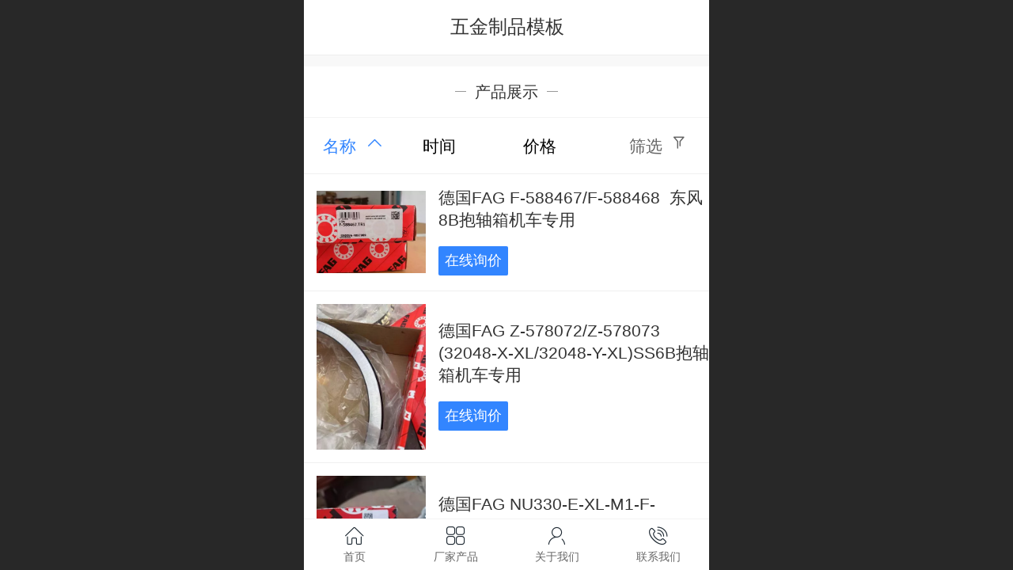

--- FILE ---
content_type: text/html; charset=UTF-8
request_url: http://m.grjczc.com/pr.jsp?moduleId=350
body_size: 19997
content:



<!--<html><head></head><body></body></html>-->
<!DOCTYPE html>
<html lang="zh">

<head>
    <title>产品展示-洛阳中得机车轴承有限公司</title>
    <meta name="keywords" content=""><meta name="description" content="">
    <meta http-equiv="Content-type" content="text/html; charset=utf-8">
    <meta http-equiv="X-UA-Compatible" content="IE=edge">
    <meta http-equiv="Cache-Control" content="no-transform" />
    <meta name="viewport" content="width=device-width, initial-scale=1.0, maximum-scale=1.0, user-scalable=0" />
    <meta name="apple-mobile-web-app-capable" content="yes">
    <meta name="layoutmode" content="standard">
    <meta name="apple-mobile-web-app-status-bar-style" content="black">
    <meta name="renderer" content="webkit">
    <meta content="always" name="referrer">
    <meta name="wap-font-scale" content="no">
    <meta content="telephone=no" name="format-detection" />
    <META HTTP-EQUIV="Pragma" CONTENT="no-cache">
    <link rel="dns-prefetch" href="//mo.faisys.com">
    <link rel="dns-prefetch" href="//jzfe.faisys.com">
    <link rel="dns-prefetch" href="//fe.508sys.com">
    <script type="text/javascript" src="//fe.508sys.com/browserChecked_1_0/js/browserCheck.min.js?v=202203281611"></script>
    <script type="text/javascript">
        if (!BrowserChecked({
                reverse: true,
                notSupportList: [{
                    name: "ie",
                    version: "9"
                }]
            }).isSupport) {
            window.location.href = "/lvBrowser.jsp?url=" + encodeURIComponent(location.href);
        }

    </script>

    <script>document.domain = 'm.grjczc.com'</script>
    <script type="text/javascript">
        try {
            var ua = navigator.userAgent.toLowerCase();

            var isWeixin = ua.indexOf('micromessenger') != -1 && ua.indexOf('wxwork') == -1;
            if (isWeixin && self == top && (!tmpGetCookie("_checkWxLogin") || !tmpGetCookie('_wxOpenId2'))) {
                document.cookie = "_checkWxLogin=true";
                document.location.href = '/wxGetOpenId.jsp?returnUrl=' + encodeURIComponent(document.location.href);
            }
        } catch (e) {}

        function tmpGetCookie(name) {
            var arr = document.cookie.replace(/\s/g, "").split(';');
            for (var i = 0; i < arr.length; i++) {
                var tempArr = arr[i].split('=');
                if (tempArr[0] == name) {
                    return decodeURIComponent(tempArr[1]);
                }
            }
            return '';
        }

    </script>
    
    <script>
        var _htmlFontSize = (function () {
            var clientWidth = document.documentElement ? document.documentElement.clientWidth : document.body
                .clientWidth;
            if (clientWidth > 768 && clientWidth < 1280) {
                clientWidth = 768;
            } else if (clientWidth >= 1280) {
                clientWidth = 512;
            }
            var fontSize = clientWidth / 16;
            if (fontSize <= 0) fontSize = 375 / 16;
            document.documentElement.style.fontSize = fontSize + "px";
            return fontSize;
        })();
    </script>

    <link type="text/css" href='//mo.faisys.com/dist/libs/css/base.min.css?v=202601191114'
        rel="stylesheet">

    
    <script defer src="//mo.faisys.com/dist/visitor/client/915.14747400.js"></script><script defer src="//mo.faisys.com/dist/visitor/client/491.9737fae2.js"></script><script defer src="//mo.faisys.com/dist/visitor/client/main.40c41747.js"></script><link href="//mo.faisys.com/dist/visitor/client/main.3b92203d.css" rel="stylesheet">

    
        <link type="text/css" href='//mo.faisys.com/dist/libs/css/themeV3default.min.css?v=202601191114' rel="stylesheet">
    

    <link type="text/css" href="//mo.faisys.com/dist/libs/css/fontsIco.min.css" rel="stylesheet">


    <link rel='stylesheet' id='jzModuleSkinFrame' type='text/css' href='//mos.faisys.com/6/12560607/2052/1/fkModuleSkin.min.css?v=20231017054906'/>
<link rel='stylesheet' id='jzSingleModuleSkinFrame' type='text/css' href='//mos.faisys.com/12560607/2052/1/fkSingleModuleSkin.min.css?v=20231017054906'/>
<link rel='stylesheet' id='jzNavSkinFrame' type='text/css' href='//mos.faisys.com/26/12560607/2052/1/fkNavSkin.min.css?v=20220416135051'/>
<link rel='stylesheet' id='jzFooterNavSkinFrame' type='text/css' href='//mos.faisys.com/30/12560607/2052/1/6/fkFooterNavSkin.min.css?v=20220416135051'/>
<link rel='stylesheet' type='text/css' href='//jzfe.faisys.com/dist/jz/biz-shared/bizShared.min.css?v=202601211300'/>
<link rel='stylesheet' type='text/css' href='//mo.faisys.com/css/mobi/priceCalendar.min.css?v=202405081156'/>
<link rel='stylesheet' id='css_faitest' type='text/css' href='//fe.508sys.com/faitest_1_4/css/faitest.min.css?v=202109281937'/>
<style id='specialModuleStyle'>
</style>
<style id='mobiTabStyleCss'>
</style>
<style id='mobiLabelStyleCss'>
</style>
<style id='mobiFoldStyleCss'>
</style>
<style id='mobiNoticeStyleCss'>
</style>
<style id='oldThemeColorStyle'>
</style>
<style id='fixedAreaBoxStyle'>
.webFooterBox .ui-calendar-calendar .ui-state-active{background-color:rgba(50,133,255,1);}
.webFooterBox .ui-calendar-calendar .ui-calendar-startDate{background-color:rgba(50,133,255,1);}
.webFooterBox .ui-calendar-prev:after{color:rgba(50,133,255,1);}
.webFooterBox .ui-calendar-next:after{color:rgba(50,133,255,1);}
.webFooterBox .fk-calendarNav{background-color:rgba(50,133,255,1);}
</style>
<style id='mobiStyleFullSiteModule'>
.titleMore:before{content: '更多';}
.formBannerTitle{display: block;}
.form{opacity: 1.0;}
.textContent{font-weight:normal;}
.titleText{display:-webkit-flex; display: flex;}
.textContent{font-size:0.64rem;}
#module3 .formBannerTitle{display: block;}
#module3{opacity: 1.0;}
#module3 .textContent span { display: inline-block; position: relative; left: 50%; transform: translateX(-50%);}.g_main_bgGradientColor_v3 {background: linear-gradient(bottom, rgba(50,133,255,1) 10%,rgba(152,194,255,1));background: -webkit-linear-gradient(bottom, rgba(50,133,255,1) 10%,rgba(152,194,255,1));background: -ms-linear-gradient(bottom, rgba(50,133,255,1) 10%,rgba(152,194,255,1));background: -ms-linear-gradient(bottom, rgba(50,133,255,1) 10%,rgba(152,194,255,1));background: -moz-linear-gradient(bottom, rgba(50,133,255,1) 10%,rgba(152,194,255,1));background: -o-linear-gradient(bottom, rgba(50,133,255,1) 10%,rgba(152,194,255,1));}
.g_main_bgGradientTopColor_v3 {background: linear-gradient(top, rgba(50,133,255,1), rgba(255,255,255,1));background: -webkit-linear-gradient(top, rgba(50,133,255,1), rgba(255,255,255,1));background: -ms-linear-gradient(top, rgba(50,133,255,1), rgba(255,255,255,1));background: -ms-linear-gradient(top, rgba(50,133,255,1), rgba(255,255,255,1));background: -moz-linear-gradient(top, rgba(50,133,255,1), rgba(255,255,255,1));background: -o-linear-gradient(top, rgba(50,133,255,1), rgba(255,255,255,1));}
.g_main_bgGradientLeftColor_v3 {background: linear-gradient(left, rgba(50,133,255,1) 50%,rgba(111,169,255,1));background: -webkit-linear-gradient(left, rgba(50,133,255,1) 50%,rgba(111,169,255,1));background: -ms-linear-gradient(left, rgba(50,133,255,1) 50%,rgba(111,169,255,1));background: -ms-linear-gradient(left, rgba(50,133,255,1) 50%,rgba(111,169,255,1));background: -moz-linear-gradient(left, rgba(50,133,255,1) 50%,rgba(111,169,255,1));background: -o-linear-gradient(left, rgba(50,133,255,1) 50%,rgba(111,169,255,1));}
.g_main_bgColor_v3 {background-color: rgba(50,133,255,1);}
.g_main_color_v3 {color: rgba(50,133,255,1);}
.g_main_bdColor_v3 {border-color: rgba(50,133,255,1);}
.g_main_fillColor_v3 {fill: rgba(50,133,255,1);}
.g_main_hoverbgColor_v3:hover {background-color: rgba(50,133,255,1);}
.g_main_bdColor_v3_a20 {border-color: rgba(50,133,255,0.2);}
.g_main_sdColor_v3_1 {box-shadow: 0 0.15rem 0.375rem 0 rgba(50,133,255,0.35000000000000003);}
.g_minor1_bgColor_v3 {background-color: rgba(89,58,255,1);}
.g_minor1_color_v3 {color: rgba(89,58,255,1);}
.g_minor1_bdColor_v3 {border-color: rgba(89,58,255,1);}
.g_minor2_bgColor_v3 {background-color: rgba(30,255,211,1);}
.g_minor2_color_v3 {color: rgba(30,255,211,1);}
.g_minor2_bdColor_v3 {border-color: rgba(30,255,211,1);}
.g_minor3_bgColor_v3 {background-color: rgba(76,122,191,1);}
.g_minor3_color_v3 {color: rgba(76,122,191,1);}
.g_minor3_bdColor_v3 {border-color: rgba(76,122,191,1);}
.p_memberShipCard.memberShipCardArea{ background: url(//mo.faisys.com/image/memberShipCard/memberCenterCardBg1_black.png) no-repeat; background-size: contain;    background-position: center;}
.p_memberShipCard.memberShipCardArea .membershipCardName{ color: #EDCE97;}
.webHeader_v3 .header_v3 .functional_group .languageSelect .lanItem:hover, .languageSelect .lanItem.current {color:rgba(50,133,255,1)}
#webHeader_v3 .header_v3 .headIcon_v3{display: none;}
</style>
<style id='singleModuleColor'>
</style>
<style id='footerNavStyle'>
 #p_footer_nav_wrap .s_hump .is_select .u_nav_icon_decorate .u_nav_icon{color: #fff;}
.p_footer_nav .u_nav{width:25%;}
#footer_nav_1076 .u_nav_icon{background-image:none;} 
#footer_nav_1076 .u_nav_icon:before{content:'\a0840';}
#footer_nav_1077 .u_nav_icon{background-image:none;} 
#footer_nav_1077 .u_nav_icon:before{content:'\a0846';}
#footer_nav_1078 .u_nav_icon{background-image:none;} 
#footer_nav_1078 .u_nav_icon:before{content:'\a0339';}
#footer_nav_1079 .u_nav_icon{background-image:none;} 
#footer_nav_1079 .u_nav_icon:before{content:'\a0909';}
</style><style id='mobiStyleModule'>
</style>
<style id='mobiCubeStyleModule'>
</style>
<style id='otherStyle'>
</style>
<style type='text/css' id='independentColStyle'>
</style>
<style id='mobiStyleNav' type='text/css'>
#navbar {display:none;}
#navButton {display:none;}
.open .nav_item:nth-child(1) {transition-delay: 160ms;} 
#navbar_1071 .nav_icon:before{content:'\a1046';content:'\a1046';} 
#navbar_1071 .nav_icon{background-image:none;} 
.open .nav_item:nth-child(2) {transition-delay: 240ms;} 
#navbar_1072 .nav_icon:before{content:'\a0340';content:'\a0340';} 
#navbar_1072 .nav_icon{background-image:none;} 
.open .nav_item:nth-child(3) {transition-delay: 320ms;} 
#navbar_1073 .nav_icon:before{content:'\a1071';content:'\a1071';} 
#navbar_1073 .nav_icon{background-image:none;} 
.open .nav_item:nth-child(4) {transition-delay: 400ms;} 
#navbar_1074 .nav_icon:before{content:'\a1068';content:'\a1068';} 
#navbar_1074 .nav_icon{background-image:none;} 
.open .nav_item:nth-child(5) {transition-delay: 480ms;} 
#navbar_1075 .nav_icon:before{content:'\a0021';content:'\a0021';} 
#navbar_1075 .nav_icon{background-image:none;} 
</style>
<style id='mobiStyleService' type='text/css'>
</style>
<link rel='stylesheet' type='text/css' href='//fe.508sys.com/faitest_1_4/css/faitest.min.css?v=202109281937'/>
</head>

<body faiscoMobi="true" class="new_ui_body_wrap">
    <div id="preview" data-server-rendered="true" class="preview-area preview-area_visit g_locale2052" data-v-32ab3db8><!----> <!----> <div id="g_body" class="jz_themeV3 regularHeadStyle mobiCol6" data-v-32ab3db8><!----> <div class="webLeft" data-v-32ab3db8></div> <div id="g_web" class="g_web  jz_nav-drawer jz_nav-drawer-left jz_theme_1029 jz_themePresetIndex_1 jz_otherTheme" data-v-32ab3db8><div id="webLoading" class="loading" style="display: none" data-v-32ab3db8><div id="splashscreen" class="splashscreen ui-loader" data-v-32ab3db8><span class="ui-icon ui-icon-loading spin" data-v-32ab3db8></span></div></div> <div id="webTopBox" class="webTopBox" data-v-32ab3db8><div id="webTop" class="webTop" data-v-32ab3db8><div id="J_navExpandAnimate" class="jz_navExpendAnimate" data-v-32ab3db8></div> <div id="navbar" skinid="26" type="1" layout="3" navpos="1" class="navbarV3 navbar is_initing navBaseIcon"><div id="J_nav_bar_wrap" class="nav_bar_wrap"><div id="navbarList" class="nav_bar_list"><div id="navItem_1071" class="J_nav_item nav_item navItem_1071  "><a id="navbar_1071" href="/" class="nav_parts"><div class="nav_part nav_part-icon"><div class="nav_icon_wrap"><div class="icon- nav_icon J_fontIcon"></div></div></div> <div class="nav_part nav_part-name"><div class="J_nav_text nav_text">首页</div></div> <i class="nav_icon-subMenu icon-"></i></a></div><div id="navItem_1072" class="J_nav_item nav_item navItem_1072  "><a id="navbar_1072" href="/col.jsp?id=103" class="nav_parts"><div class="nav_part nav_part-icon"><div class="nav_icon_wrap"><div class="icon- nav_icon J_fontIcon"></div></div></div> <div class="nav_part nav_part-name"><div class="J_nav_text nav_text">关于我们</div></div> <i class="nav_icon-subMenu icon-"></i></a></div><div id="navItem_1073" class="J_nav_item nav_item navItem_1073  "><a id="navbar_1073" href="/col.jsp?id=104" class="nav_parts"><div class="nav_part nav_part-icon"><div class="nav_icon_wrap"><div class="icon- nav_icon J_fontIcon"></div></div></div> <div class="nav_part nav_part-name"><div class="J_nav_text nav_text">产品展示</div></div> <i class="nav_icon-subMenu icon-"></i></a></div><div id="navItem_1074" class="J_nav_item nav_item navItem_1074  "><a id="navbar_1074" href="/col.jsp?id=105" class="nav_parts"><div class="nav_part nav_part-icon"><div class="nav_icon_wrap"><div class="icon- nav_icon J_fontIcon"></div></div></div> <div class="nav_part nav_part-name"><div class="J_nav_text nav_text">新闻动态</div></div> <i class="nav_icon-subMenu icon-"></i></a></div><div id="navItem_1075" class="J_nav_item nav_item navItem_1075  "><a id="navbar_1075" href="/mb.jsp" class="nav_parts"><div class="nav_part nav_part-icon"><div class="nav_icon_wrap"><div class="icon- nav_icon J_fontIcon"></div></div></div> <div class="nav_part nav_part-name"><div class="J_nav_text nav_text">留言板</div></div> <i class="nav_icon-subMenu icon-"></i></a></div></div> <div class="navLeft icon-navLeft"></div> <div class="navRight icon-navRight"></div> <div class="navTouchLeft"></div> <div class="navTouchRight"></div> <div class="jz_subMenuSeoGhost"></div></div></div> <div id="navButton" class="navButton is_initing" data-v-32ab3db8><div class="navButton-icon icon-"></div> <div class="J_hamburger u_hamburger icon-"></div></div></div></div> <div id="webHeader_v3" styleid="3" class="webHeader_v3 headStyle3" data-v-32ab3db8><div id="web_header_fixed_box" class="fixedBox J_headerFixBox"><div id="headBg_v3" class="headBg_v3 g_main_bgColor_v3"><!----> <div id="header_v3" class="header_v3" style="opacity:0;"><div id="headIcon_v3" pw="160" ph="160" class="headIcon_v3"><a href="/"><div class="f-logo"></div></a></div> <div id="headTitle_v3" class="headTitle_v3  "><h1 id="headTitleV3H1" title="" class="headTitleV3H1 headTitleV3H1TextAlign"><a href="/">五金制品模板</a> <!----></h1></div> <!----> <div id="functional_group" class="functional_group hide"><div class="contentBox"><!----> <!----> <!----> <!----> <!----> <!----></div></div> <!----></div></div></div></div> <div id="webBannerBox" class="webBannerBox moveAnimation" data-v-32ab3db8><!----> <!----> <!----></div> <div id="webContainerBox" class="webContainerBox" style="overflow:hidden;" data-v-32ab3db8><div id="webModuleContainer" class="webModuleContainer" data-v-32ab3db8><div id="module3" _moduleStyle="5" _autoHeight="1" _height="0" _autoWidth="1" _width="0" _inPopupZone="0" _inTab="0" _inFold="0" _infloatzone="0" _bHeight="0" _headerHiden="" class="form Handle module3 formStyle5" data-v-32ab3db8><div _bannerAutoHeight="1" class="formBannerTitle formBannerTitle3" style="display:;"><div class="titleLeft titleLeft3"></div> <div class="clearFix titleCenter titleCenter3"><div class="titleText titleText3"><div class="titleTextIcon icon-titleText">
                    
                </div> <div class="textContent"><span class="textModuleName">产品展示</span> <!----> <!----></div></div> <!----> <!----> <!----></div> <div class="titleRight titleRight3"></div></div> <div class="formMiddle formMiddle3"><div class="middleLeft middleLeft3"></div> <div class="middleCenter middleCenter3"><div _innerType="0" class="formMiddleContent moduleContent formMiddleContent3"><div class="module_content"><div class="matcherForm"><div class="fk_item"><a href="/pr.jsp?mid=0&amp;psId=-1&amp;sortName=name&amp;groupId=0&amp;desc=true"><div class="g_main_color_v3 g_mainColor propName">名称</div> <div class="g_main_color_v3 g_mainColor matchUpDownIcon icon-matchUpIcon"></div></a></div><div class="fk_item"><a href="/pr.jsp?mid=0&amp;psId=-1&amp;sortName=addedTime&amp;groupId=0&amp;desc=false"><div class="propName fk_item_noSelect">时间</div></a></div><div class="fk_item"><a href="/pr.jsp?mid=0&amp;psId=-1&amp;sortName=mallPrice&amp;groupId=0&amp;desc=false"><div class="propName fk_item_noSelect">价格</div></a></div> <div id="screenButton" class="item_right"><div class="J_condition screen fk_item_noSelect">筛选</div> <div class="J_condition icon-ScreenIcon screenIcon fk_item_noSelect"></div></div> <!----></div> <div class="g_separator separatorLine"></div> <div id="mProductList3" class="mProductList prContainer"><div title="" productid="11" class="productPicListForm J_product_item"><a href="/pd.jsp?mid=3&amp;pid=11&amp;desc=false"><div class="tableBox"><div class="J_prImgContainer tableCell tableCell-30"><div style="position:relative;"><!----> <!----> <img alt="德国FAG F-588467/F-588468  东风8B抱轴箱机车专用" src="//mo.faisys.com/image/loading/transparent.png" src-original="//12560607.s21i.faiusr.com/2/1/ABUIABACGAAgrOGSlAYo1rDe8gUwqg04gAo!450x450.jpg" class="J_img_lazyload style3Img"> <!----></div></div> <div class="tableCell tableCell-70"><div class="nameWrap"><div class="g_link paramName"><!----> <span>德国FAG F-588467/F-588468 &nbsp;东风8B抱轴箱机车专用</span> <!----></div></div> <div class="propPanel"> <p class="proListBookingBtnWrap"><span id="productFormBtn11" class="g_button proListBookingBtn g_main_bgColor_v3">在线询价</span></p></div></div></div></a></div> <div class="g_separator separatorLine"></div><div title="" productid="12" class="productPicListForm J_product_item"><a href="/pd.jsp?mid=3&amp;pid=12&amp;desc=false"><div class="tableBox"><div class="J_prImgContainer tableCell tableCell-30"><div style="position:relative;"><!----> <!----> <img alt="德国FAG Z-578072/Z-578073 (32048-X-XL/32048-Y-XL)SS6B抱轴箱机车专用" src="//mo.faisys.com/image/loading/transparent.png" src-original="//12560607.s21i.faiusr.com/2/1/ABUIABACGAAgx6CNlAYo_Mif9QYwuAg4oAs!450x450.jpg" class="J_img_lazyload style3Img"> <!----></div></div> <div class="tableCell tableCell-70"><div class="nameWrap"><div class="g_link paramName"><!----> <span>德国FAG Z-578072/Z-578073 (32048-X-XL/32048-Y-XL)SS6B抱轴箱机车专用</span> <!----></div></div> <div class="propPanel"> <p class="proListBookingBtnWrap"><span id="productFormBtn12" class="g_button proListBookingBtn g_main_bgColor_v3">在线询价</span></p></div></div></div></a></div> <div class="g_separator separatorLine"></div><div title="" productid="13" class="productPicListForm J_product_item"><a href="/pd.jsp?mid=3&amp;pid=13&amp;desc=false"><div class="tableBox"><div class="J_prImgContainer tableCell tableCell-30"><div style="position:relative;"><!----> <!----> <img alt="德国FAG NU330-E-XL-M1-F-C4/NJ318-E-XL-M1-F-C4/ HJ318-E-F1牵引电机480/530电机专用" src="//mo.faisys.com/image/loading/transparent.png" src-original="//12560607.s21i.faiusr.com/2/1/ABUIABACGAAg0PeaoAYo1b-A1wYwgAo4qg0!450x450.jpg" class="J_img_lazyload style3Img"> <!----></div></div> <div class="tableCell tableCell-70"><div class="nameWrap"><div class="g_link paramName"><!----> <span>德国FAG NU330-E-XL-M1-F-C4/NJ318-E-XL-M1-F-C4/&nbsp;HJ318-E-F1牵引电机480/530电机专用</span> <!----></div></div> <div class="propPanel"> <p class="proListBookingBtnWrap"><span id="productFormBtn13" class="g_button proListBookingBtn g_main_bgColor_v3">在线询价</span></p></div></div></div></a></div> <div class="g_separator separatorLine"></div><div title="" productid="14" class="productPicListForm J_product_item"><a href="/pd.jsp?mid=3&amp;pid=14&amp;desc=false"><div class="tableBox"><div class="J_prImgContainer tableCell tableCell-30"><div style="position:relative;"><!----> <!----> <img alt="德国FAG NU332-E-M1-F1-C4#E/NJ322-E-XL-M1-F1-C4#E/HJ322-E-F1#E机车牵引电机专用" src="//mo.faisys.com/image/loading/transparent.png" src-original="//12560607.s21i.faiusr.com/2/1/ABUIABACGAAghJ_NlAYokImgvAYwqg04gAo!450x450.jpg" class="J_img_lazyload style3Img"> <!----></div></div> <div class="tableCell tableCell-70"><div class="nameWrap"><div class="g_link paramName"><!----> <span>德国FAG NU332-E-M1-F1-C4#E/NJ322-E-XL-M1-F1-C4#E/HJ322-E-F1#E机车牵引电机专用</span> <!----></div></div> <div class="propPanel"> <p class="proListBookingBtnWrap"><span id="productFormBtn14" class="g_button proListBookingBtn g_main_bgColor_v3">在线询价</span></p></div></div></div></a></div> <div class="g_separator separatorLine"></div><div title="" productid="10" class="productPicListForm J_product_item"><a href="/pd.jsp?mid=3&amp;pid=10&amp;desc=false"><div class="tableBox"><div class="J_prImgContainer tableCell tableCell-30"><div style="position:relative;"><!----> <!----> <img alt="德国FAG Z-547734.TR1/Z-574019.TR1 东风4D半抱轴箱机车专用" src="//mo.faisys.com/image/loading/transparent.png" src-original="//12560607.s21i.faiusr.com/2/1/ABUIABACGAAgjbWHlAYosqSYIzCgCzi4CA!450x450.jpg" class="J_img_lazyload style3Img"> <!----></div></div> <div class="tableCell tableCell-70"><div class="nameWrap"><div class="g_link paramName"><!----> <span>德国FAG Z-547734.TR1/Z-574019.TR1 东风4D半抱轴箱机车专用</span> <!----></div></div> <div class="propPanel"> <p class="proListBookingBtnWrap"><span id="productFormBtn10" class="g_button proListBookingBtn g_main_bgColor_v3">在线询价</span></p></div></div></div></a></div> <div class="g_separator separatorLine"></div><div title="" productid="17" class="productPicListForm J_product_item"><a href="/pd.jsp?mid=3&amp;pid=17&amp;desc=false"><div class="tableBox"><div class="J_prImgContainer tableCell tableCell-30"><div style="position:relative;"><!----> <!----> <img alt="3E32313QT铁路国产机车风机，轴箱轴承" src="//mo.faisys.com/image/loading/transparent.png" src-original="//2.ss.508sys.com/image/no-pic.jpg" class="J_img_lazyload style3Img"> <!----></div></div> <div class="tableCell tableCell-70"><div class="nameWrap"><div class="g_link paramName"><!----> <span>3E32313QT铁路国产机车风机，轴箱轴承</span> <!----></div></div> <div class="propPanel"> <p class="proListBookingBtnWrap"><span id="productFormBtn17" class="g_button proListBookingBtn g_main_bgColor_v3">在线询价</span></p></div></div></div></a></div> <div class="g_separator separatorLine"></div><div title="" productid="18" class="productPicListForm J_product_item"><a href="/pd.jsp?mid=3&amp;pid=18&amp;desc=false"><div class="tableBox"><div class="J_prImgContainer tableCell tableCell-30"><div style="position:relative;"><!----> <!----> <img alt="3E32314QT 铁路国产机车风机，轴箱轴承" src="//mo.faisys.com/image/loading/transparent.png" src-original="//2.ss.508sys.com/image/no-pic.jpg" class="J_img_lazyload style3Img"> <!----></div></div> <div class="tableCell tableCell-70"><div class="nameWrap"><div class="g_link paramName"><!----> <span>3E32314QT 铁路国产机车风机，轴箱轴承</span> <!----></div></div> <div class="propPanel"> <p class="proListBookingBtnWrap"><span id="productFormBtn18" class="g_button proListBookingBtn g_main_bgColor_v3">在线询价</span></p></div></div></div></a></div> <div class="g_separator separatorLine"></div><div title="" productid="19" class="productPicListForm J_product_item"><a href="/pd.jsp?mid=3&amp;pid=19&amp;desc=false"><div class="tableBox"><div class="J_prImgContainer tableCell tableCell-30"><div style="position:relative;"><!----> <!----> <img alt="3E32315QT 铁路国产机车风机，轴箱轴承" src="//mo.faisys.com/image/loading/transparent.png" src-original="//2.ss.508sys.com/image/no-pic.jpg" class="J_img_lazyload style3Img"> <!----></div></div> <div class="tableCell tableCell-70"><div class="nameWrap"><div class="g_link paramName"><!----> <span>3E32315QT 铁路国产机车风机，轴箱轴承</span> <!----></div></div> <div class="propPanel"> <p class="proListBookingBtnWrap"><span id="productFormBtn19" class="g_button proListBookingBtn g_main_bgColor_v3">在线询价</span></p></div></div></div></a></div> <div class="g_separator separatorLine"></div><div title="" productid="20" class="productPicListForm J_product_item"><a href="/pd.jsp?mid=3&amp;pid=20&amp;desc=false"><div class="tableBox"><div class="J_prImgContainer tableCell tableCell-30"><div style="position:relative;"><!----> <!----> <img alt="3E32317QT 铁路国产机车风机，轴箱轴承" src="//mo.faisys.com/image/loading/transparent.png" src-original="//2.ss.508sys.com/image/no-pic.jpg" class="J_img_lazyload style3Img"> <!----></div></div> <div class="tableCell tableCell-70"><div class="nameWrap"><div class="g_link paramName"><!----> <span>3E32317QT 铁路国产机车风机，轴箱轴承</span> <!----></div></div> <div class="propPanel"> <p class="proListBookingBtnWrap"><span id="productFormBtn20" class="g_button proListBookingBtn g_main_bgColor_v3">在线询价</span></p></div></div></div></a></div> <div class="g_separator separatorLine"></div><div title="" productid="21" class="productPicListForm J_product_item"><a href="/pd.jsp?mid=3&amp;pid=21&amp;desc=false"><div class="tableBox"><div class="J_prImgContainer tableCell tableCell-30"><div style="position:relative;"><!----> <!----> <img alt="3E32318QT 铁路国产机车风机，轴箱轴承" src="//mo.faisys.com/image/loading/transparent.png" src-original="//2.ss.508sys.com/image/no-pic.jpg" class="J_img_lazyload style3Img"> <!----></div></div> <div class="tableCell tableCell-70"><div class="nameWrap"><div class="g_link paramName"><!----> <span>3E32318QT 铁路国产机车风机，轴箱轴承</span> <!----></div></div> <div class="propPanel"> <p class="proListBookingBtnWrap"><span id="productFormBtn21" class="g_button proListBookingBtn g_main_bgColor_v3">在线询价</span></p></div></div></div></a></div> <div class="g_separator separatorLine"></div></div> <div id="productScreenFilterPanel" class="productScreenFilterPanel" style="display:none;"><div id="basePanel" class="productScreenFilterContentPanel"><div id="baseScreenFilterContenter" class="productScreenFilterContenter"><div id="backContent" class="productScreenFilterTitle" style="display:none;"><div class="icon-screenFilterRt screenFilterIcon"></div> <div class="productScreenFilterTi">筛选</div></div></div></div></div> <div id="pagenation3" class="pagenation theme_v3_pagenation"><div class="pagePrev icon-pagePrev J_noOpenDesigner icon-cnListP pageDisable"><!----></div> <div id="pagenationSelectDiv3" class="pagenationSelectDiv"><select class="pageSelect J_noOpenDesigner"><option value="1" selected="selected" class="pageOptions currentPageV3 J_noOpenDesigner"> 1  /  3 </option><option value="2" class="pageOptions J_noOpenDesigner"> 2  /  3 </option><option value="3" class="pageOptions J_noOpenDesigner"> 3  /  3 </option></select> <!----> <span class="currentPageV3Cover g_main_color_v3">1  <span class="totalPageV3">/  3</span></span></div> <div class="pageNext icon-pageNext J_noOpenDesigner icon-cnListN"><!----></div></div></div></div></div> <div class="middleRight middleRight3"></div></div> <!----></div> <!----> <div id="bookingPanelTriggle" data-v-32ab3db8></div></div></div> <div id="webFooter_v3" _modulestyle="-1" class="webFooter_v3 moveAnimation sys_module footerStyle0"><div class="footerBg"><div class="footer_menu" style="display:none;"><div class="footer_menu_item J_homePage" style="display:;"><a href="/cn/" hidefocus="true" class="homePageLink item_link">主页</a></div> <div class="footer_menu_item J_memberCenter" style="display:;"><a href="/profile.jsp" hidefocus="true" class="memberCenterLink item_link">个人中心</a></div> <div class="footer_menu_item J_siteEntrance" style="display:;"><a href="http://grjczc.com/cn//?_siteUrl" target="_blank" hidefocus="true" class="siteEntranceLink item_link">电脑版</a></div> <div class="footer_menu_item J_lanSwitch" style="display:none;"><span class="lanSwitchLink item_link languageVis"><a>中文</a></span> <div class="languageFullBg" style="display:none;"></div> <div class="languageListPanel" style="display:none;"><div value="http://m.grjczc.com" currentlan="2052" class="langItem"><a href="http://m.grjczc.com" class="langItemText">中文</a></div></div></div></div> <div class="footer_content"><div class="content_item"><font face="Arial">©</font>2019 版权所有</div> <div class="other_item"><a href="http://grjczc.com/cn//?_siteUrl" target="_blank" hidefocus="true" class="makeInfo J_siteEntrance homePage">电脑版</a> <a href="http://jzm.fkw.com/?_ta=2509" target="_self" hidefocus="true" class="J_supportLink J_support makeInfo"><svg class="footerSvg"><use xlink:href="#jzm-vicon_logo"></use></svg>
                        凡科建站提供技术支持
                    </a> <!----> <!----></div> <a hidefocus="true" href="https://beian.miit.gov.cn" target="_blank" rel="nofollow" class="makeInfo domain_beian" style="display:;">豫ICP备2023004806号-1</a> <!----></div></div></div> <div id="webFooterBox" class="webFooterBox" data-v-32ab3db8><!----> <div id="webFooter" class="webFooter" data-v-32ab3db8><!----></div> <div id="fullScreenDivCotainer" class="fullScreenDivCotainer" data-v-32ab3db8></div></div> <div id="p_footer_nav_wrap" class="p_footer_nav_wrap"><div id="J_footer_nav" class="p_footer_nav is_length_4 s_icon_word"><div id="fixedAreaBox" class="p_footer_item_wrap"><div class="J_nav_items_wrap nav_items_wrap"><a id="footer_nav_1076" href="/" title="首页" class="J_footer_nav u_nav footer_nav_1076 is_first"><div class="u_nav_content"><div class="u_nav_icon_decorate"><i class="u_nav_icon icon-"></i></div> <div class="J_nav_icon_wrap u_nav_icon_wrap"><i class="u_nav_icon icon-"></i></div> <div class="u_text_wrap J_text_wrap"><span class="J_nav_text u_nav_text">首页</span></div> <div class="u_nav_sub_icon icon-"></div></div></a><a id="footer_nav_1077" href="/col.jsp?id=104" title="厂家产品" class="J_footer_nav u_nav footer_nav_1077"><div class="u_nav_content"><div class="u_nav_icon_decorate"><i class="u_nav_icon icon-"></i></div> <div class="J_nav_icon_wrap u_nav_icon_wrap"><i class="u_nav_icon icon-"></i></div> <div class="u_text_wrap J_text_wrap"><span class="J_nav_text u_nav_text">厂家产品</span></div> <div class="u_nav_sub_icon icon-"></div></div></a><a id="footer_nav_1078" href="/col.jsp?id=103" title="关于我们" class="J_footer_nav u_nav footer_nav_1078 is_middle"><div class="u_nav_content"><div class="u_nav_icon_decorate"><i class="u_nav_icon icon-"></i></div> <div class="J_nav_icon_wrap u_nav_icon_wrap"><i class="u_nav_icon icon-"></i></div> <div class="u_text_wrap J_text_wrap"><span class="J_nav_text u_nav_text">关于我们</span></div> <div class="u_nav_sub_icon icon-"></div></div></a><a id="footer_nav_1079" href="/col.jsp?id=105" title="联系我们" class="J_footer_nav u_nav footer_nav_1079 is_last"><div class="u_nav_content"><div class="u_nav_icon_decorate"><i class="u_nav_icon icon-"></i></div> <div class="J_nav_icon_wrap u_nav_icon_wrap"><i class="u_nav_icon icon-"></i></div> <div class="u_text_wrap J_text_wrap"><span class="J_nav_text u_nav_text">联系我们</span></div> <div class="u_nav_sub_icon icon-"></div></div></a></div></div> <div class="nav_seo_wrap"></div></div></div> <div class="u_area_box_wrap J_area_box_wrap" data-v-32ab3db8><div id="fixedAreaBox" tplid="1029_1" class="fixedAreaBox fixedAreaBox1029_1" data-v-32ab3db8></div></div> <div id="mobiReviewPage" data-v-32ab3db8></div> <!----> <div id="fixedRightSideBtns" data-v-32ab3db8><!----> <!----></div> <!----> <div class="webBackgroundBox" data-v-32ab3db8><div id="webBodyBackground" class="webBackground webBackgroundFix"></div> <div id="navExistOffPanel" class="navExistOffPanel"></div></div></div> <div class="webRight" data-v-32ab3db8></div> <div id="hiddenModuleForms" class="hiddenModuleForms" style="display: none" data-v-32ab3db8></div></div> <!----></div><script type="text/javascript">window.__INITIAL_STATE__ = {"currentPageModuleIds":[3],"currentPageModuleIdMap":{"3":{"id":3,"flag":0,"type":3,"style":5,"content":{"mf":{"sm":0,"fu":1,"sn":"name","st":0,"so":["name","addedTime","mallPrice"]},"sf":{"sOpen":1,"sOption":[{"lid":1,"info":{"po":[],"ei":[]}}],"oo":0},"cs":{"op":true},"type":"3","count":10,"disParam":{"pst":1,"pp":[],"sp":true},"picSetting":{"picSizeSet":0,"picCompress":0,"picSize":{"picHeight":0,"picWidth":0}},"fs":{"spn":true,"nw":true,"ta":1},"prIsEdit":0,"prIsEdit2":0,"bookingBN":"预约","pf":{"s":1,"cft":0,"pft":"预约"},"cts":1,"spi":1},"prop0":0,"name":"产品展示","headerTitle":true,"renderOptions":{"isSpider":false,"appointProductSize":0,"couponId":0,"salePdIdList":[],"searchList":[{"aid":12560607,"id":11,"code":"0002","name":"德国FAG F-588467\u002FF-588468  东风8B抱轴箱机车专用","pic":"[{\"id\":\"ABUIABACGAAgrOGSlAYo1rDe8gUwqg04gAo\",\"uoi\":false},{\"id\":\"ABUIABACGAAgreGSlAYo44vnhAQwqg04gAo\",\"uoi\":false},{\"id\":\"ABUIABACGAAgrOGSlAYogIiTMTCqDTiACg\",\"uoi\":false},{\"id\":\"ABUIABACGAAgreGSlAYoqMuBZDCACjiqDQ\",\"uoi\":false},{\"id\":\"ABUIABACGAAgreGSlAYogqmV2AQwgAo4qg0\",\"uoi\":false}]","flag":807419904,"series":"进口轴承","material":"渗碳钢","brand":"FAG","model":"德国FAG F-588467\u002FF-588468","wid":100,"mallPrice":16200,"mallMarketPrice":17000,"mallAmount":0,"createTime":1652686175000,"groupId":0,"updateTime":1678847242000,"seoKeyword":"","seoDesc":"","option0":0,"option1":0,"option2":0,"option3":0,"option4":0,"addedTime":1652685827000,"sid":1,"labelFlag":0,"browserTitle":"","top":1678847242,"option5":0,"option6":0,"option7":0,"labelFlag1":0,"lid":1,"presentIntegral":0,"offsetMoney":0,"weight":0,"sales":0,"groupIdList":[13,6],"option8":0,"option9":0,"option10":0,"option11":0,"cusTplId":0,"cusUrlAddress":"","memberCollection":0,"productType":0,"merchantId":0,"pdRecommendSetting":"","flag2":0,"orderSettleFormId":0,"limitType":0,"cusTaxTplId":0,"jzInventory":0,"hotelAddressId":0,"picId":"ABUIABACGAAgrOGSlAYo1rDe8gUwqg04gAo","picPathList":[{"id":"ABUIABACGAAgrOGSlAYo1rDe8gUwqg04gAo","uoi":false,"path":"\u002F\u002F12560607.s21i.faiusr.com\u002F2\u002F1\u002FABUIABACGAAgrOGSlAYo1rDe8gUwqg04gAo.jpg"},{"id":"ABUIABACGAAgreGSlAYo44vnhAQwqg04gAo","uoi":false,"path":"\u002F\u002F12560607.s21i.faiusr.com\u002F2\u002F1\u002FABUIABACGAAgreGSlAYo44vnhAQwqg04gAo.jpg"},{"id":"ABUIABACGAAgrOGSlAYogIiTMTCqDTiACg","uoi":false,"path":"\u002F\u002F12560607.s21i.faiusr.com\u002F2\u002F1\u002FABUIABACGAAgrOGSlAYogIiTMTCqDTiACg.jpg"},{"id":"ABUIABACGAAgreGSlAYoqMuBZDCACjiqDQ","uoi":false,"path":"\u002F\u002F12560607.s21i.faiusr.com\u002F2\u002F1\u002FABUIABACGAAgreGSlAYoqMuBZDCACjiqDQ.jpg"},{"id":"ABUIABACGAAgreGSlAYogqmV2AQwgAo4qg0","uoi":false,"path":"\u002F\u002F12560607.s21i.faiusr.com\u002F2\u002F1\u002FABUIABACGAAgreGSlAYogqmV2AQwgAo4qg0.jpg"}],"labelIdList":[],"opExt":[],"ecsOpList":[{"n":"颜色","e":1,"items":[{"v":"白色","u":0},{"v":"黑色","u":0},{"v":"蓝色","u":0},{"v":"黄色","u":0},{"v":"红色","u":0},{"v":"橙色","u":0},{"v":"紫色","u":0},{"v":"绿色","u":0},{"v":"灰色","u":0},{"v":"褐色","u":0},{"v":"透明","u":0},{"v":"花色","u":0}]},{"n":"尺码","e":1,"items":[{"v":"XXS","u":0},{"v":"XS","u":0},{"v":"S","u":0},{"v":"M","u":0},{"v":"L","u":0},{"v":"XL","u":0},{"v":"XXL","u":0},{"v":"XXXL","u":0}]}],"maxAmount":0,"minAmount":1,"saleIdList":[],"productVideo":"","productVideoImg":"","productVideoCusImg":"","rpv2":{"ps":true,"pids":[],"mc":[],"t":0},"rpRes":{"ps":true,"ids":[],"gids":[],"selectLibId":-1,"t":0},"fileDownloadList":[],"adma":{"open":false,"downloadType":0,"memberLevelId":0,"onlyLevel":false,"groupIdList":[],"groupIdBit":0},"other":{"minAmount":1,"maxAmount":0,"saleIdList":[],"wxShareIcon":{"tt":0,"dt":0,"it":0,"id":"","tit":"","cont":""},"productVideo":"","productVideoImg":"","productVideoCusImg":"","ecsOpList":[{"n":"颜色","e":1,"items":[{"v":"白色","u":0},{"v":"黑色","u":0},{"v":"蓝色","u":0},{"v":"黄色","u":0},{"v":"红色","u":0},{"v":"橙色","u":0},{"v":"紫色","u":0},{"v":"绿色","u":0},{"v":"灰色","u":0},{"v":"褐色","u":0},{"v":"透明","u":0},{"v":"花色","u":0}]},{"n":"尺码","e":1,"items":[{"v":"XXS","u":0},{"v":"XS","u":0},{"v":"S","u":0},{"v":"M","u":0},{"v":"L","u":0},{"v":"XL","u":0},{"v":"XXL","u":0},{"v":"XXXL","u":0}]}],"productAdvisory":{"customAdvisory":"1","advisoryMethod":"0","phone":"13213677777","qrCode":"","computerAdvisoryIde":"","mobiAdvisoryIde":"","mobiUrl":"","mobiUrlOt":"_blank","computerUrl":"","computerUrlOt":"_blank"},"productForm":{"productFormWay":0,"productFormId":1},"cuav2":{"cut":"","p":"","d":"","md":"","mp":"","ocu":false,"icu":true},"couponTicketSetting":{"vs":{"tt":0,"vt":0},"og":{},"sr":""}},"openMinAmountBuy":false,"jzMinAmount":1,"openMaxAmountBuy":false,"jzMaxAmount":1,"maxAmountBuyType":0,"otherSalesChannel":{"open":false,"pcLinks":[{"btnText":"Buy On Amazon","url":"","type":1,"typeName":"亚马逊","bgColor":"rgb(247,191,82)","textColor":"rgb(64,64,64)"},{"btnText":"Buy On AliExpress","url":"","type":2,"typeName":"速卖通","bgColor":"rgb(218,61,67)","textColor":"rgb(255,255,255)"},{"btnText":"Buy On eBay","url":"","type":3,"typeName":"eBay","bgColor":"rgb(93,183,229)","textColor":"rgb(255,255,255)"}]},"tieredDiscount":{"open":false,"type":1},"wxShareIcon":{"tt":0,"dt":0,"it":0,"id":"","tit":"","cont":""},"optionsAmountList":{"t":"","d":[],"v":1},"isTimedAdded":false,"openRemovalTime":false,"picPath":"\u002F\u002F12560607.s21i.faiusr.com\u002F2\u002F1\u002FABUIABACGAAgrOGSlAYo1rDe8gUwqg04gAo.jpg","newPath":"\u002F\u002F12560607.s21i.faiusr.com\u002F2\u002F1\u002FABUIABACGAAgrOGSlAYo1rDe8gUwqg04gAo!450x450.jpg","salePromotionOpen":false,"labelText":"","saleFlagName":"","showSoldOut":false,"showPropList":[],"showMallCart":false,"productFormId":1,"shopBtnTypeText":"在线询价","MemberPrivileges":false,"isShowPrice":false,"mobiHtmlUrl":"\u002Fpd.jsp?mid=3&pid=11&desc=false","reqArgCookieStr":" onclick='Fai.top.JZ.setUrlArgToCookie(this, {}); return false;' ","pdReqArgs":{},"picWidth":1706,"picHeight":1280,"vipName":"","hasMarketPrice":false,"isSaleTypeDis":false,"showPropListOtherArgs":{}},{"aid":12560607,"id":12,"code":"0003","name":"德国FAG Z-578072\u002FZ-578073 (32048-X-XL\u002F32048-Y-XL)SS6B抱轴箱机车专用","pic":"[{\"id\":\"ABUIABACGAAgx6CNlAYo_Mif9QYwuAg4oAs\",\"uoi\":false},{\"id\":\"ABUIABACGAAgx6CNlAYojJKEqAIwuAg4oAs\",\"uoi\":false},{\"id\":\"ABUIABACGAAgxqCNlAYopP7v5AUwoAs4uAg\",\"uoi\":false},{\"id\":\"ABUIABACGAAgxqCNlAYo6pagxgMwoAs4uAg\",\"uoi\":false}]","flag":807419904,"series":"进口轴承","material":"渗碳钢","brand":"FAG","model":"Z-578072\u002FZ-578073 (32048-X-XL\u002F32048-Y-XL)","wid":100,"mallPrice":24000,"mallMarketPrice":25000,"mallAmount":0,"createTime":1652686456000,"groupId":0,"updateTime":1678783082000,"seoKeyword":"洛阳冠瑞，进口轴承","seoDesc":"","option0":0,"option1":0,"option2":0,"option3":0,"option4":0,"addedTime":1652686247000,"sid":1,"labelFlag":0,"browserTitle":"冠瑞代理轴承","top":1652773175,"option5":0,"option6":0,"option7":0,"labelFlag1":0,"lid":1,"presentIntegral":0,"offsetMoney":0,"weight":0,"sales":0,"groupIdList":[13,6],"option8":0,"option9":0,"option10":0,"option11":0,"cusTplId":0,"cusUrlAddress":"","memberCollection":0,"productType":0,"merchantId":0,"pdRecommendSetting":"","flag2":0,"orderSettleFormId":0,"limitType":0,"cusTaxTplId":0,"jzInventory":0,"hotelAddressId":0,"picId":"ABUIABACGAAgx6CNlAYo_Mif9QYwuAg4oAs","picPathList":[{"id":"ABUIABACGAAgx6CNlAYo_Mif9QYwuAg4oAs","uoi":false,"path":"\u002F\u002F12560607.s21i.faiusr.com\u002F2\u002F1\u002FABUIABACGAAgx6CNlAYo_Mif9QYwuAg4oAs.jpg"},{"id":"ABUIABACGAAgx6CNlAYojJKEqAIwuAg4oAs","uoi":false,"path":"\u002F\u002F12560607.s21i.faiusr.com\u002F2\u002F1\u002FABUIABACGAAgx6CNlAYojJKEqAIwuAg4oAs.jpg"},{"id":"ABUIABACGAAgxqCNlAYopP7v5AUwoAs4uAg","uoi":false,"path":"\u002F\u002F12560607.s21i.faiusr.com\u002F2\u002F1\u002FABUIABACGAAgxqCNlAYopP7v5AUwoAs4uAg.jpg"},{"id":"ABUIABACGAAgxqCNlAYo6pagxgMwoAs4uAg","uoi":false,"path":"\u002F\u002F12560607.s21i.faiusr.com\u002F2\u002F1\u002FABUIABACGAAgxqCNlAYo6pagxgMwoAs4uAg.jpg"}],"labelIdList":[],"opExt":[],"ecsOpList":[{"n":"颜色","e":1,"items":[{"v":"白色","u":0},{"v":"黑色","u":0},{"v":"蓝色","u":0},{"v":"黄色","u":0},{"v":"红色","u":0},{"v":"橙色","u":0},{"v":"紫色","u":0},{"v":"绿色","u":0},{"v":"灰色","u":0},{"v":"褐色","u":0},{"v":"透明","u":0},{"v":"花色","u":0}]},{"n":"尺码","e":1,"items":[{"v":"XXS","u":0},{"v":"XS","u":0},{"v":"S","u":0},{"v":"M","u":0},{"v":"L","u":0},{"v":"XL","u":0},{"v":"XXL","u":0},{"v":"XXXL","u":0}]}],"maxAmount":0,"minAmount":1,"saleIdList":[],"productVideo":"","productVideoImg":"","productVideoCusImg":"","rpv2":{"ps":true,"pids":[],"mc":[],"t":0},"rpRes":{"ps":true,"ids":[],"gids":[],"selectLibId":-1,"t":0},"fileDownloadList":[],"adma":{"open":false,"downloadType":0,"memberLevelId":0,"onlyLevel":false,"groupIdList":[],"groupIdBit":0},"other":{"minAmount":1,"maxAmount":0,"saleIdList":[],"wxShareIcon":{"tt":0,"dt":0,"it":0,"id":"","tit":"","cont":""},"productVideo":"","productVideoImg":"","productVideoCusImg":"","ecsOpList":[{"n":"颜色","e":1,"items":[{"v":"白色","u":0},{"v":"黑色","u":0},{"v":"蓝色","u":0},{"v":"黄色","u":0},{"v":"红色","u":0},{"v":"橙色","u":0},{"v":"紫色","u":0},{"v":"绿色","u":0},{"v":"灰色","u":0},{"v":"褐色","u":0},{"v":"透明","u":0},{"v":"花色","u":0}]},{"n":"尺码","e":1,"items":[{"v":"XXS","u":0},{"v":"XS","u":0},{"v":"S","u":0},{"v":"M","u":0},{"v":"L","u":0},{"v":"XL","u":0},{"v":"XXL","u":0},{"v":"XXXL","u":0}]}],"productAdvisory":{"customAdvisory":"1","advisoryMethod":"0","phone":"13213677777","qrCode":"","computerAdvisoryIde":"","mobiAdvisoryIde":"","mobiUrl":"","mobiUrlOt":"_blank","computerUrl":"","computerUrlOt":"_blank"},"productForm":{"productFormWay":0,"productFormId":1},"cuav2":{"cut":"","p":"","d":"","md":"","mp":"","ocu":false,"icu":true},"couponTicketSetting":{"vs":{"tt":0,"vt":0},"og":{},"sr":""}},"openMinAmountBuy":false,"jzMinAmount":1,"openMaxAmountBuy":false,"jzMaxAmount":1,"maxAmountBuyType":0,"otherSalesChannel":{"open":false,"pcLinks":[{"btnText":"Buy On Amazon","url":"","type":1,"typeName":"亚马逊","bgColor":"rgb(247,191,82)","textColor":"rgb(64,64,64)"},{"btnText":"Buy On AliExpress","url":"","type":2,"typeName":"速卖通","bgColor":"rgb(218,61,67)","textColor":"rgb(255,255,255)"},{"btnText":"Buy On eBay","url":"","type":3,"typeName":"eBay","bgColor":"rgb(93,183,229)","textColor":"rgb(255,255,255)"}]},"tieredDiscount":{"open":false,"type":1},"wxShareIcon":{"tt":0,"dt":0,"it":0,"id":"","tit":"","cont":""},"optionsAmountList":{"t":"","d":[],"v":1},"isTimedAdded":false,"openRemovalTime":false,"picPath":"\u002F\u002F12560607.s21i.faiusr.com\u002F2\u002F1\u002FABUIABACGAAgx6CNlAYo_Mif9QYwuAg4oAs.jpg","newPath":"\u002F\u002F12560607.s21i.faiusr.com\u002F2\u002F1\u002FABUIABACGAAgx6CNlAYo_Mif9QYwuAg4oAs!450x450.jpg","salePromotionOpen":false,"labelText":"","saleFlagName":"","showSoldOut":false,"showPropList":[],"showMallCart":false,"productFormId":1,"shopBtnTypeText":"在线询价","MemberPrivileges":false,"isShowPrice":false,"mobiHtmlUrl":"\u002Fpd.jsp?mid=3&pid=12&desc=false","reqArgCookieStr":" onclick='Fai.top.JZ.setUrlArgToCookie(this, {}); return false;' ","pdReqArgs":{},"picWidth":1080,"picHeight":1440,"vipName":"","hasMarketPrice":false,"isSaleTypeDis":false,"showPropListOtherArgs":{}},{"aid":12560607,"id":13,"code":"0004","name":"德国FAG NU330-E-XL-M1-F-C4\u002FNJ318-E-XL-M1-F-C4\u002F HJ318-E-F1牵引电机480\u002F530电机专用","pic":"[{\"id\":\"ABUIABACGAAg0PeaoAYo1b-A1wYwgAo4qg0\",\"uoi\":false},{\"id\":\"ABUIABACGAAg2veaoAYoo4CPqAYwqg04gAo\",\"uoi\":false}]","flag":807419904,"series":"进口轴承","material":"渗碳钢","brand":"FAG","model":"NU330-E-XL-M1-F-C4\u002FNJ318-E-XL-M1-F-C4\u002F HJ318-E-F1","wid":100,"mallPrice":11000,"mallMarketPrice":12000,"mallAmount":0,"createTime":1652686748000,"groupId":0,"updateTime":1678783082000,"seoKeyword":"洛阳冠瑞，进口轴承","seoDesc":"","option0":0,"option1":0,"option2":0,"option3":0,"option4":0,"addedTime":1652686457000,"sid":1,"labelFlag":0,"browserTitle":"冠瑞代理轴承","top":1652756458,"option5":0,"option6":0,"option7":0,"labelFlag1":0,"lid":1,"presentIntegral":0,"offsetMoney":0,"weight":0,"sales":0,"groupIdList":[13,3],"option8":0,"option9":0,"option10":0,"option11":0,"cusTplId":0,"cusUrlAddress":"","memberCollection":0,"productType":0,"merchantId":0,"pdRecommendSetting":"","flag2":32,"orderSettleFormId":0,"limitType":0,"cusTaxTplId":0,"jzInventory":0,"hotelAddressId":0,"picId":"ABUIABACGAAg0PeaoAYo1b-A1wYwgAo4qg0","picPathList":[{"id":"ABUIABACGAAg0PeaoAYo1b-A1wYwgAo4qg0","uoi":false,"path":"\u002F\u002F12560607.s21i.faiusr.com\u002F2\u002F1\u002FABUIABACGAAg0PeaoAYo1b-A1wYwgAo4qg0.jpg"},{"id":"ABUIABACGAAg2veaoAYoo4CPqAYwqg04gAo","uoi":false,"path":"\u002F\u002F12560607.s21i.faiusr.com\u002F2\u002F1\u002FABUIABACGAAg2veaoAYoo4CPqAYwqg04gAo.jpg"}],"labelIdList":[],"opExt":[],"ecsOpList":[{"n":"颜色","e":1,"items":[{"v":"白色","u":0},{"v":"黑色","u":0},{"v":"蓝色","u":0},{"v":"黄色","u":0},{"v":"红色","u":0},{"v":"橙色","u":0},{"v":"紫色","u":0},{"v":"绿色","u":0},{"v":"灰色","u":0},{"v":"褐色","u":0},{"v":"透明","u":0},{"v":"花色","u":0}]},{"n":"尺码","e":1,"items":[{"v":"XXS","u":0},{"v":"XS","u":0},{"v":"S","u":0},{"v":"M","u":0},{"v":"L","u":0},{"v":"XL","u":0},{"v":"XXL","u":0},{"v":"XXXL","u":0}]}],"maxAmount":0,"minAmount":1,"saleIdList":[],"productVideo":"","productVideoImg":"","productVideoCusImg":"","rpv2":{"ps":true,"pids":[],"mc":[],"t":0},"rpRes":{"ps":true,"ids":[],"gids":[],"selectLibId":-1,"t":0},"fileDownloadList":[],"adma":{"open":false,"downloadType":0,"memberLevelId":0,"onlyLevel":false,"groupIdList":[],"groupIdBit":0},"salePointDesc":"","other":{"minAmount":1,"maxAmount":0,"saleIdList":[],"wxShareIcon":{"tt":0,"dt":0,"it":0,"id":"","tit":"","cont":""},"productVideo":"","productVideoImg":"","productVideoCusImg":"","ecsOpList":[{"n":"颜色","e":1,"items":[{"v":"白色","u":0},{"v":"黑色","u":0},{"v":"蓝色","u":0},{"v":"黄色","u":0},{"v":"红色","u":0},{"v":"橙色","u":0},{"v":"紫色","u":0},{"v":"绿色","u":0},{"v":"灰色","u":0},{"v":"褐色","u":0},{"v":"透明","u":0},{"v":"花色","u":0}]},{"n":"尺码","e":1,"items":[{"v":"XXS","u":0},{"v":"XS","u":0},{"v":"S","u":0},{"v":"M","u":0},{"v":"L","u":0},{"v":"XL","u":0},{"v":"XXL","u":0},{"v":"XXXL","u":0}]}],"productAdvisory":{"customAdvisory":"1","advisoryMethod":"0","phone":"13213677777","qrCode":"","computerAdvisoryIde":"","mobiAdvisoryIde":"","mobiUrl":"","mobiUrlOt":"_blank","computerUrl":"","computerUrlOt":"_blank"},"productForm":{"productFormWay":0,"productFormId":1},"cuav2":{"cut":"","p":"","d":"","md":"","mp":"","ocu":false,"icu":true},"couponTicketSetting":{"vs":{"tt":0,"vt":0},"og":{},"sr":""},"salePointDesc":""},"openMinAmountBuy":false,"jzMinAmount":1,"openMaxAmountBuy":false,"jzMaxAmount":1,"maxAmountBuyType":0,"otherSalesChannel":{"open":false,"pcLinks":[{"btnText":"Buy On Amazon","url":"","type":1,"typeName":"亚马逊","bgColor":"rgb(247,191,82)","textColor":"rgb(64,64,64)"},{"btnText":"Buy On AliExpress","url":"","type":2,"typeName":"速卖通","bgColor":"rgb(218,61,67)","textColor":"rgb(255,255,255)"},{"btnText":"Buy On eBay","url":"","type":3,"typeName":"eBay","bgColor":"rgb(93,183,229)","textColor":"rgb(255,255,255)"}]},"tieredDiscount":{"open":false,"type":1},"wxShareIcon":{"tt":0,"dt":0,"it":0,"id":"","tit":"","cont":""},"optionsAmountList":{"t":"","d":[],"v":1},"isTimedAdded":false,"openRemovalTime":false,"picPath":"\u002F\u002F12560607.s21i.faiusr.com\u002F2\u002F1\u002FABUIABACGAAg0PeaoAYo1b-A1wYwgAo4qg0.jpg","newPath":"\u002F\u002F12560607.s21i.faiusr.com\u002F2\u002F1\u002FABUIABACGAAg0PeaoAYo1b-A1wYwgAo4qg0!450x450.jpg","salePromotionOpen":false,"labelText":"","saleFlagName":"","showSoldOut":false,"showPropList":[],"showMallCart":false,"productFormId":1,"shopBtnTypeText":"在线询价","MemberPrivileges":false,"isShowPrice":false,"mobiHtmlUrl":"\u002Fpd.jsp?mid=3&pid=13&desc=false","reqArgCookieStr":" onclick='Fai.top.JZ.setUrlArgToCookie(this, {}); return false;' ","pdReqArgs":{},"picWidth":1280,"picHeight":1706,"vipName":"","hasMarketPrice":false,"isSaleTypeDis":false,"showPropListOtherArgs":{}},{"aid":12560607,"id":14,"code":"0005","name":"德国FAG NU332-E-M1-F1-C4#E\u002FNJ322-E-XL-M1-F1-C4#E\u002FHJ322-E-F1#E机车牵引电机专用","pic":"[{\"id\":\"ABUIABACGAAghJ_NlAYokImgvAYwqg04gAo\",\"uoi\":false},{\"id\":\"ABUIABACGAAg-Z6NlAYo9NuCVzCqDTiACg\",\"uoi\":false},{\"id\":\"ABUIABACGAAg9J6NlAYoqtuyxAQwqg04gAo\",\"uoi\":false},{\"id\":\"ABUIABACGAAg4p6NlAYovaOljQUwqg04gAo\",\"uoi\":false},{\"id\":\"ABUIABACGAAg2Z6NlAYo4IGRygQwqg04gAo\",\"uoi\":false}]","flag":807419904,"series":"进口轴承","material":"渗碳钢","brand":"FAG","model":"NU332-E-M1-F1-C4#E\u002FNJ322-E-XL-M1-F1-C4#E\u002FHJ322-E-F1#E","wid":100,"mallPrice":14000,"mallMarketPrice":15000,"mallAmount":0,"createTime":1652686882000,"groupId":0,"updateTime":1678783082000,"seoKeyword":"洛阳冠瑞，进口轴承","seoDesc":"","option0":0,"option1":0,"option2":0,"option3":0,"option4":0,"addedTime":1652686748000,"sid":1,"labelFlag":0,"browserTitle":"冠瑞代理轴承","top":1652756449,"option5":0,"option6":0,"option7":0,"labelFlag1":0,"lid":1,"presentIntegral":0,"offsetMoney":0,"weight":0,"sales":0,"groupIdList":[13,3],"option8":0,"option9":0,"option10":0,"option11":0,"cusTplId":0,"cusUrlAddress":"","memberCollection":0,"productType":0,"merchantId":0,"pdRecommendSetting":"","flag2":0,"orderSettleFormId":0,"limitType":0,"cusTaxTplId":0,"jzInventory":0,"hotelAddressId":0,"picId":"ABUIABACGAAghJ_NlAYokImgvAYwqg04gAo","picPathList":[{"id":"ABUIABACGAAghJ_NlAYokImgvAYwqg04gAo","uoi":false,"path":"\u002F\u002F12560607.s21i.faiusr.com\u002F2\u002F1\u002FABUIABACGAAghJ_NlAYokImgvAYwqg04gAo.jpg"},{"id":"ABUIABACGAAg-Z6NlAYo9NuCVzCqDTiACg","uoi":false,"path":"\u002F\u002F12560607.s21i.faiusr.com\u002F2\u002F1\u002FABUIABACGAAg-Z6NlAYo9NuCVzCqDTiACg.jpg"},{"id":"ABUIABACGAAg9J6NlAYoqtuyxAQwqg04gAo","uoi":false,"path":"\u002F\u002F12560607.s21i.faiusr.com\u002F2\u002F1\u002FABUIABACGAAg9J6NlAYoqtuyxAQwqg04gAo.jpg"},{"id":"ABUIABACGAAg4p6NlAYovaOljQUwqg04gAo","uoi":false,"path":"\u002F\u002F12560607.s21i.faiusr.com\u002F2\u002F1\u002FABUIABACGAAg4p6NlAYovaOljQUwqg04gAo.jpg"},{"id":"ABUIABACGAAg2Z6NlAYo4IGRygQwqg04gAo","uoi":false,"path":"\u002F\u002F12560607.s21i.faiusr.com\u002F2\u002F1\u002FABUIABACGAAg2Z6NlAYo4IGRygQwqg04gAo.jpg"}],"labelIdList":[],"opExt":[],"ecsOpList":[{"n":"颜色","e":1,"items":[{"v":"白色","u":0},{"v":"黑色","u":0},{"v":"蓝色","u":0},{"v":"黄色","u":0},{"v":"红色","u":0},{"v":"橙色","u":0},{"v":"紫色","u":0},{"v":"绿色","u":0},{"v":"灰色","u":0},{"v":"褐色","u":0},{"v":"透明","u":0},{"v":"花色","u":0}]},{"n":"尺码","e":1,"items":[{"v":"XXS","u":0},{"v":"XS","u":0},{"v":"S","u":0},{"v":"M","u":0},{"v":"L","u":0},{"v":"XL","u":0},{"v":"XXL","u":0},{"v":"XXXL","u":0}]}],"maxAmount":0,"minAmount":1,"saleIdList":[],"productVideo":"","productVideoImg":"","productVideoCusImg":"","rpv2":{"ps":true,"pids":[],"mc":[],"t":0},"rpRes":{"ps":true,"ids":[],"gids":[],"selectLibId":-1,"t":0},"fileDownloadList":[],"adma":{"open":false,"downloadType":0,"memberLevelId":0,"onlyLevel":false,"groupIdList":[],"groupIdBit":0},"other":{"minAmount":1,"maxAmount":0,"saleIdList":[],"wxShareIcon":{"tt":0,"dt":0,"it":0,"id":"","tit":"","cont":""},"productVideo":"","productVideoImg":"","productVideoCusImg":"","ecsOpList":[{"n":"颜色","e":1,"items":[{"v":"白色","u":0},{"v":"黑色","u":0},{"v":"蓝色","u":0},{"v":"黄色","u":0},{"v":"红色","u":0},{"v":"橙色","u":0},{"v":"紫色","u":0},{"v":"绿色","u":0},{"v":"灰色","u":0},{"v":"褐色","u":0},{"v":"透明","u":0},{"v":"花色","u":0}]},{"n":"尺码","e":1,"items":[{"v":"XXS","u":0},{"v":"XS","u":0},{"v":"S","u":0},{"v":"M","u":0},{"v":"L","u":0},{"v":"XL","u":0},{"v":"XXL","u":0},{"v":"XXXL","u":0}]}],"productAdvisory":{"customAdvisory":"1","advisoryMethod":"0","phone":"13213677777","qrCode":"","computerAdvisoryIde":"","mobiAdvisoryIde":"","mobiUrl":"","mobiUrlOt":"_blank","computerUrl":"","computerUrlOt":"_blank"},"productForm":{"productFormWay":0,"productFormId":1},"cuav2":{"cut":"","p":"","d":"","md":"","mp":"","ocu":false,"icu":true},"couponTicketSetting":{"vs":{"tt":0,"vt":0},"og":{},"sr":""}},"openMinAmountBuy":false,"jzMinAmount":1,"openMaxAmountBuy":false,"jzMaxAmount":1,"maxAmountBuyType":0,"otherSalesChannel":{"open":false,"pcLinks":[{"btnText":"Buy On Amazon","url":"","type":1,"typeName":"亚马逊","bgColor":"rgb(247,191,82)","textColor":"rgb(64,64,64)"},{"btnText":"Buy On AliExpress","url":"","type":2,"typeName":"速卖通","bgColor":"rgb(218,61,67)","textColor":"rgb(255,255,255)"},{"btnText":"Buy On eBay","url":"","type":3,"typeName":"eBay","bgColor":"rgb(93,183,229)","textColor":"rgb(255,255,255)"}]},"tieredDiscount":{"open":false,"type":1},"wxShareIcon":{"tt":0,"dt":0,"it":0,"id":"","tit":"","cont":""},"optionsAmountList":{"t":"","d":[],"v":1},"isTimedAdded":false,"openRemovalTime":false,"picPath":"\u002F\u002F12560607.s21i.faiusr.com\u002F2\u002F1\u002FABUIABACGAAghJ_NlAYokImgvAYwqg04gAo.jpg","newPath":"\u002F\u002F12560607.s21i.faiusr.com\u002F2\u002F1\u002FABUIABACGAAghJ_NlAYokImgvAYwqg04gAo!450x450.jpg","salePromotionOpen":false,"labelText":"","saleFlagName":"","showSoldOut":false,"showPropList":[],"showMallCart":false,"productFormId":1,"shopBtnTypeText":"在线询价","MemberPrivileges":false,"isShowPrice":false,"mobiHtmlUrl":"\u002Fpd.jsp?mid=3&pid=14&desc=false","reqArgCookieStr":" onclick='Fai.top.JZ.setUrlArgToCookie(this, {}); return false;' ","pdReqArgs":{},"picWidth":1706,"picHeight":1280,"vipName":"","hasMarketPrice":false,"isSaleTypeDis":false,"showPropListOtherArgs":{}},{"aid":12560607,"id":10,"code":"0001","name":"德国FAG Z-547734.TR1\u002FZ-574019.TR1 东风4D半抱轴箱机车专用","pic":"[{\"id\":\"ABUIABACGAAgjbWHlAYosqSYIzCgCzi4CA\",\"uoi\":false},{\"id\":\"ABUIABACGAAgqbWHlAYoyZztyAMwoAs4uAg\",\"uoi\":false},{\"id\":\"ABUIABACGAAgqbWHlAYogvCq-wEwoAs4uAg\",\"uoi\":false},{\"id\":\"ABUIABACGAAgqbWHlAYo5LnN5QIwoAs4uAg\",\"uoi\":false},{\"id\":\"ABUIABACGAAg2LWHlAYo1szI4AYwoAY42AQ\",\"uoi\":false},{\"id\":\"ABUIABACGAAg2bWHlAYomf_j4gEwsBU4wBw\",\"uoi\":false},{\"id\":\"ABUIABACGAAg2rWHlAYorKa66wEwwBw4sBU\",\"uoi\":false},{\"id\":\"ABUIABACGAAg3bWHlAYo9Pnx_wEwwBw4sBU\",\"uoi\":false}]","flag":807419904,"series":"进口轴承","material":"渗碳钢","brand":"FAG","model":"德国FAG Z-547734.TR1\u002FZ-574019.TR1","wid":100,"mallPrice":15000,"mallMarketPrice":16000,"mallAmount":0,"createTime":1652685826000,"groupId":0,"updateTime":1678783082000,"seoKeyword":"洛阳冠瑞，进口轴承","seoDesc":"","option0":0,"option1":0,"option2":0,"option3":0,"option4":0,"addedTime":1652685512000,"sid":1,"labelFlag":0,"browserTitle":"冠瑞代理轴承","top":1652756444,"option5":0,"option6":0,"option7":0,"labelFlag1":0,"lid":1,"presentIntegral":0,"offsetMoney":0,"weight":0,"sales":0,"groupIdList":[13,6],"option8":0,"option9":0,"option10":0,"option11":0,"cusTplId":0,"cusUrlAddress":"","memberCollection":0,"productType":0,"merchantId":0,"pdRecommendSetting":"","flag2":0,"orderSettleFormId":0,"limitType":0,"cusTaxTplId":0,"jzInventory":0,"hotelAddressId":0,"picId":"ABUIABACGAAgjbWHlAYosqSYIzCgCzi4CA","picPathList":[{"id":"ABUIABACGAAgjbWHlAYosqSYIzCgCzi4CA","uoi":false,"path":"\u002F\u002F12560607.s21i.faiusr.com\u002F2\u002F1\u002FABUIABACGAAgjbWHlAYosqSYIzCgCzi4CA.jpg"},{"id":"ABUIABACGAAgqbWHlAYoyZztyAMwoAs4uAg","uoi":false,"path":"\u002F\u002F12560607.s21i.faiusr.com\u002F2\u002F1\u002FABUIABACGAAgqbWHlAYoyZztyAMwoAs4uAg.jpg"},{"id":"ABUIABACGAAgqbWHlAYogvCq-wEwoAs4uAg","uoi":false,"path":"\u002F\u002F12560607.s21i.faiusr.com\u002F2\u002F1\u002FABUIABACGAAgqbWHlAYogvCq-wEwoAs4uAg.jpg"},{"id":"ABUIABACGAAgqbWHlAYo5LnN5QIwoAs4uAg","uoi":false,"path":"\u002F\u002F12560607.s21i.faiusr.com\u002F2\u002F1\u002FABUIABACGAAgqbWHlAYo5LnN5QIwoAs4uAg.jpg"},{"id":"ABUIABACGAAg2LWHlAYo1szI4AYwoAY42AQ","uoi":false,"path":"\u002F\u002F12560607.s21i.faiusr.com\u002F2\u002F1\u002FABUIABACGAAg2LWHlAYo1szI4AYwoAY42AQ.jpg"},{"id":"ABUIABACGAAg2bWHlAYomf_j4gEwsBU4wBw","uoi":false,"path":"\u002F\u002F12560607.s21i.faiusr.com\u002F2\u002F1\u002FABUIABACGAAg2bWHlAYomf_j4gEwsBU4wBw.jpg"},{"id":"ABUIABACGAAg2rWHlAYorKa66wEwwBw4sBU","uoi":false,"path":"\u002F\u002F12560607.s21i.faiusr.com\u002F2\u002F1\u002FABUIABACGAAg2rWHlAYorKa66wEwwBw4sBU.jpg"},{"id":"ABUIABACGAAg3bWHlAYo9Pnx_wEwwBw4sBU","uoi":false,"path":"\u002F\u002F12560607.s21i.faiusr.com\u002F2\u002F1\u002FABUIABACGAAg3bWHlAYo9Pnx_wEwwBw4sBU.jpg"}],"labelIdList":[],"opExt":[],"ecsOpList":[{"n":"颜色","e":1,"items":[{"v":"白色","u":0},{"v":"黑色","u":0},{"v":"蓝色","u":0},{"v":"黄色","u":0},{"v":"红色","u":0},{"v":"橙色","u":0},{"v":"紫色","u":0},{"v":"绿色","u":0},{"v":"灰色","u":0},{"v":"褐色","u":0},{"v":"透明","u":0},{"v":"花色","u":0}]},{"n":"尺码","e":1,"items":[{"v":"XXS","u":0},{"v":"XS","u":0},{"v":"S","u":0},{"v":"M","u":0},{"v":"L","u":0},{"v":"XL","u":0},{"v":"XXL","u":0},{"v":"XXXL","u":0}]}],"maxAmount":0,"minAmount":1,"saleIdList":[],"productVideo":"","productVideoImg":"","productVideoCusImg":"","rpv2":{"ps":true,"pids":[],"mc":[],"t":0},"rpRes":{"ps":true,"ids":[],"gids":[],"selectLibId":-1,"t":0},"fileDownloadList":[],"adma":{"open":false,"downloadType":0,"memberLevelId":0,"onlyLevel":false,"groupIdList":[],"groupIdBit":0},"other":{"minAmount":1,"maxAmount":0,"saleIdList":[],"wxShareIcon":{"tt":0,"dt":0,"it":0,"id":"","tit":"","cont":""},"productVideo":"","productVideoImg":"","productVideoCusImg":"","ecsOpList":[{"n":"颜色","e":1,"items":[{"v":"白色","u":0},{"v":"黑色","u":0},{"v":"蓝色","u":0},{"v":"黄色","u":0},{"v":"红色","u":0},{"v":"橙色","u":0},{"v":"紫色","u":0},{"v":"绿色","u":0},{"v":"灰色","u":0},{"v":"褐色","u":0},{"v":"透明","u":0},{"v":"花色","u":0}]},{"n":"尺码","e":1,"items":[{"v":"XXS","u":0},{"v":"XS","u":0},{"v":"S","u":0},{"v":"M","u":0},{"v":"L","u":0},{"v":"XL","u":0},{"v":"XXL","u":0},{"v":"XXXL","u":0}]}],"productAdvisory":{"customAdvisory":"1","advisoryMethod":"0","phone":"13213677777","qrCode":"","computerAdvisoryIde":"","mobiAdvisoryIde":"","mobiUrl":"","mobiUrlOt":"_blank","computerUrl":"","computerUrlOt":"_blank"},"productForm":{"productFormWay":0,"productFormId":1},"cuav2":{"cut":"","p":"","d":"","md":"","mp":"","ocu":false,"icu":true},"couponTicketSetting":{"vs":{"tt":0,"vt":0},"og":{},"sr":""}},"openMinAmountBuy":false,"jzMinAmount":1,"openMaxAmountBuy":false,"jzMaxAmount":1,"maxAmountBuyType":0,"otherSalesChannel":{"open":false,"pcLinks":[{"btnText":"Buy On Amazon","url":"","type":1,"typeName":"亚马逊","bgColor":"rgb(247,191,82)","textColor":"rgb(64,64,64)"},{"btnText":"Buy On AliExpress","url":"","type":2,"typeName":"速卖通","bgColor":"rgb(218,61,67)","textColor":"rgb(255,255,255)"},{"btnText":"Buy On eBay","url":"","type":3,"typeName":"eBay","bgColor":"rgb(93,183,229)","textColor":"rgb(255,255,255)"}]},"tieredDiscount":{"open":false,"type":1},"wxShareIcon":{"tt":0,"dt":0,"it":0,"id":"","tit":"","cont":""},"optionsAmountList":{"t":"","d":[],"v":1},"isTimedAdded":false,"openRemovalTime":false,"picPath":"\u002F\u002F12560607.s21i.faiusr.com\u002F2\u002F1\u002FABUIABACGAAgjbWHlAYosqSYIzCgCzi4CA.jpg","newPath":"\u002F\u002F12560607.s21i.faiusr.com\u002F2\u002F1\u002FABUIABACGAAgjbWHlAYosqSYIzCgCzi4CA!450x450.jpg","salePromotionOpen":false,"labelText":"","saleFlagName":"","showSoldOut":false,"showPropList":[],"showMallCart":false,"productFormId":1,"shopBtnTypeText":"在线询价","MemberPrivileges":false,"isShowPrice":false,"mobiHtmlUrl":"\u002Fpd.jsp?mid=3&pid=10&desc=false","reqArgCookieStr":" onclick='Fai.top.JZ.setUrlArgToCookie(this, {}); return false;' ","pdReqArgs":{},"picWidth":1440,"picHeight":1080,"vipName":"","hasMarketPrice":false,"isSaleTypeDis":false,"showPropListOtherArgs":{}},{"aid":12560607,"id":17,"code":"0008","name":"3E32313QT铁路国产机车风机，轴箱轴承","pic":"[]","flag":807419904,"series":"国产轴承","material":"轴承钢","brand":"ZWZ","model":"3E32313QT","wid":100,"mallPrice":160,"mallMarketPrice":170,"mallAmount":0,"createTime":1652687896000,"groupId":0,"updateTime":1678847270000,"seoKeyword":"洛阳冠瑞，进口轴承","seoDesc":"","option0":0,"option1":0,"option2":0,"option3":0,"option4":0,"addedTime":1652687335000,"sid":1,"labelFlag":0,"browserTitle":"冠瑞代理轴承","top":0,"option5":0,"option6":0,"option7":0,"labelFlag1":0,"lid":1,"presentIntegral":0,"offsetMoney":0,"weight":0,"sales":0,"groupIdList":[3],"option8":0,"option9":0,"option10":0,"option11":0,"cusTplId":0,"cusUrlAddress":"","memberCollection":0,"productType":0,"merchantId":0,"pdRecommendSetting":"","flag2":32,"orderSettleFormId":0,"limitType":0,"cusTaxTplId":0,"jzInventory":0,"hotelAddressId":0,"picId":"","picPath":"\u002F\u002F2.ss.508sys.com\u002Fimage\u002Fno-pic.jpg","picPathList":[],"labelIdList":[],"opExt":[],"ecsOpList":[{"n":"颜色","e":1,"items":[{"v":"白色","u":0},{"v":"黑色","u":0},{"v":"蓝色","u":0},{"v":"黄色","u":0},{"v":"红色","u":0},{"v":"橙色","u":0},{"v":"紫色","u":0},{"v":"绿色","u":0},{"v":"灰色","u":0},{"v":"褐色","u":0},{"v":"透明","u":0},{"v":"花色","u":0}]},{"n":"尺码","e":1,"items":[{"v":"XXS","u":0},{"v":"XS","u":0},{"v":"S","u":0},{"v":"M","u":0},{"v":"L","u":0},{"v":"XL","u":0},{"v":"XXL","u":0},{"v":"XXXL","u":0}]}],"maxAmount":0,"minAmount":1,"saleIdList":[],"rpv2":{"ps":true,"pids":[],"mc":[],"t":0},"rpRes":{"ps":true,"ids":[],"gids":[],"selectLibId":-1,"t":0},"fileDownloadList":[],"adma":{"open":false,"downloadType":0,"memberLevelId":0,"onlyLevel":false,"groupIdList":[],"groupIdBit":0},"salePointDesc":"","other":{"minAmount":1,"maxAmount":0,"saleIdList":[],"wxShareIcon":{"tt":0,"dt":0,"it":0,"id":"","tit":"","cont":""},"ecsOpList":[{"n":"颜色","e":1,"items":[{"v":"白色","u":0},{"v":"黑色","u":0},{"v":"蓝色","u":0},{"v":"黄色","u":0},{"v":"红色","u":0},{"v":"橙色","u":0},{"v":"紫色","u":0},{"v":"绿色","u":0},{"v":"灰色","u":0},{"v":"褐色","u":0},{"v":"透明","u":0},{"v":"花色","u":0}]},{"n":"尺码","e":1,"items":[{"v":"XXS","u":0},{"v":"XS","u":0},{"v":"S","u":0},{"v":"M","u":0},{"v":"L","u":0},{"v":"XL","u":0},{"v":"XXL","u":0},{"v":"XXXL","u":0}]}],"productAdvisory":{"customAdvisory":"0","advisoryMethod":"0","phone":"","qrCode":"","computerAdvisoryIde":"","mobiAdvisoryIde":"","mobiUrl":"","mobiUrlOt":"_blank","computerUrl":"","computerUrlOt":"_blank"},"productForm":{"productFormWay":0,"productFormId":1},"cuav2":{"cut":"","p":"","d":"","md":"","mp":"","ocu":false,"icu":true},"couponTicketSetting":{"vs":{"tt":0,"vt":0},"og":{},"sr":""},"salePointDesc":""},"openMinAmountBuy":false,"jzMinAmount":1,"openMaxAmountBuy":false,"jzMaxAmount":1,"maxAmountBuyType":0,"otherSalesChannel":{"open":false,"pcLinks":[{"btnText":"Buy On Amazon","url":"","type":1,"typeName":"亚马逊","bgColor":"rgb(247,191,82)","textColor":"rgb(64,64,64)"},{"btnText":"Buy On AliExpress","url":"","type":2,"typeName":"速卖通","bgColor":"rgb(218,61,67)","textColor":"rgb(255,255,255)"},{"btnText":"Buy On eBay","url":"","type":3,"typeName":"eBay","bgColor":"rgb(93,183,229)","textColor":"rgb(255,255,255)"}]},"tieredDiscount":{"open":false,"type":1},"wxShareIcon":{"tt":0,"dt":0,"it":0,"id":"","tit":"","cont":""},"optionsAmountList":{"t":"","d":[],"v":1},"isTimedAdded":false,"openRemovalTime":false,"newPath":"\u002F\u002F2.ss.508sys.com\u002Fimage\u002Fno-pic.jpg","salePromotionOpen":false,"labelText":"","saleFlagName":"","showSoldOut":false,"showPropList":[],"showMallCart":false,"productFormId":1,"shopBtnTypeText":"在线询价","MemberPrivileges":false,"isShowPrice":false,"mobiHtmlUrl":"\u002Fpd.jsp?mid=3&pid=17&desc=false","reqArgCookieStr":" onclick='Fai.top.JZ.setUrlArgToCookie(this, {}); return false;' ","pdReqArgs":{},"picWidth":80,"picHeight":80,"vipName":"","hasMarketPrice":false,"isSaleTypeDis":false,"showPropListOtherArgs":{}},{"aid":12560607,"id":18,"code":"0009","name":"3E32314QT 铁路国产机车风机，轴箱轴承","pic":"[]","flag":807419904,"series":"国产轴承","material":"轴承钢","brand":"ZWZ","model":"3E32314QT","wid":100,"mallPrice":180,"mallMarketPrice":190,"mallAmount":0,"createTime":1652688036000,"groupId":0,"updateTime":1678847269000,"seoKeyword":"洛阳冠瑞，进口轴承","seoDesc":"","option0":0,"option1":0,"option2":0,"option3":0,"option4":0,"addedTime":1652687896000,"sid":1,"labelFlag":0,"browserTitle":"冠瑞代理轴承","top":0,"option5":0,"option6":0,"option7":0,"labelFlag1":0,"lid":1,"presentIntegral":0,"offsetMoney":0,"weight":0,"sales":0,"groupIdList":[3],"option8":0,"option9":0,"option10":0,"option11":0,"cusTplId":0,"cusUrlAddress":"","memberCollection":0,"productType":0,"merchantId":0,"pdRecommendSetting":"","flag2":32,"orderSettleFormId":0,"limitType":0,"cusTaxTplId":0,"jzInventory":0,"hotelAddressId":0,"picId":"","picPath":"\u002F\u002F2.ss.508sys.com\u002Fimage\u002Fno-pic.jpg","picPathList":[],"labelIdList":[],"opExt":[],"ecsOpList":[{"n":"颜色","e":1,"items":[{"v":"白色","u":0},{"v":"黑色","u":0},{"v":"蓝色","u":0},{"v":"黄色","u":0},{"v":"红色","u":0},{"v":"橙色","u":0},{"v":"紫色","u":0},{"v":"绿色","u":0},{"v":"灰色","u":0},{"v":"褐色","u":0},{"v":"透明","u":0},{"v":"花色","u":0}]},{"n":"尺码","e":1,"items":[{"v":"XXS","u":0},{"v":"XS","u":0},{"v":"S","u":0},{"v":"M","u":0},{"v":"L","u":0},{"v":"XL","u":0},{"v":"XXL","u":0},{"v":"XXXL","u":0}]}],"maxAmount":0,"minAmount":1,"saleIdList":[],"rpv2":{"ps":true,"pids":[],"mc":[],"t":0},"rpRes":{"ps":true,"ids":[],"gids":[],"selectLibId":-1,"t":0},"fileDownloadList":[],"adma":{"open":false,"downloadType":0,"memberLevelId":0,"onlyLevel":false,"groupIdList":[],"groupIdBit":0},"salePointDesc":"","other":{"minAmount":1,"maxAmount":0,"saleIdList":[],"wxShareIcon":{"tt":0,"dt":0,"it":0,"id":"","tit":"","cont":""},"ecsOpList":[{"n":"颜色","e":1,"items":[{"v":"白色","u":0},{"v":"黑色","u":0},{"v":"蓝色","u":0},{"v":"黄色","u":0},{"v":"红色","u":0},{"v":"橙色","u":0},{"v":"紫色","u":0},{"v":"绿色","u":0},{"v":"灰色","u":0},{"v":"褐色","u":0},{"v":"透明","u":0},{"v":"花色","u":0}]},{"n":"尺码","e":1,"items":[{"v":"XXS","u":0},{"v":"XS","u":0},{"v":"S","u":0},{"v":"M","u":0},{"v":"L","u":0},{"v":"XL","u":0},{"v":"XXL","u":0},{"v":"XXXL","u":0}]}],"productAdvisory":{"customAdvisory":"0","advisoryMethod":"0","phone":"","qrCode":"","computerAdvisoryIde":"","mobiAdvisoryIde":"","mobiUrl":"","mobiUrlOt":"_blank","computerUrl":"","computerUrlOt":"_blank"},"productForm":{"productFormWay":0,"productFormId":1},"cuav2":{"cut":"","p":"","d":"","md":"","mp":"","ocu":false,"icu":true},"couponTicketSetting":{"vs":{"tt":0,"vt":0},"og":{},"sr":""},"salePointDesc":""},"openMinAmountBuy":false,"jzMinAmount":1,"openMaxAmountBuy":false,"jzMaxAmount":1,"maxAmountBuyType":0,"otherSalesChannel":{"open":false,"pcLinks":[{"btnText":"Buy On Amazon","url":"","type":1,"typeName":"亚马逊","bgColor":"rgb(247,191,82)","textColor":"rgb(64,64,64)"},{"btnText":"Buy On AliExpress","url":"","type":2,"typeName":"速卖通","bgColor":"rgb(218,61,67)","textColor":"rgb(255,255,255)"},{"btnText":"Buy On eBay","url":"","type":3,"typeName":"eBay","bgColor":"rgb(93,183,229)","textColor":"rgb(255,255,255)"}]},"tieredDiscount":{"open":false,"type":1},"wxShareIcon":{"tt":0,"dt":0,"it":0,"id":"","tit":"","cont":""},"optionsAmountList":{"t":"","d":[],"v":1},"isTimedAdded":false,"openRemovalTime":false,"newPath":"\u002F\u002F2.ss.508sys.com\u002Fimage\u002Fno-pic.jpg","salePromotionOpen":false,"labelText":"","saleFlagName":"","showSoldOut":false,"showPropList":[],"showMallCart":false,"productFormId":1,"shopBtnTypeText":"在线询价","MemberPrivileges":false,"isShowPrice":false,"mobiHtmlUrl":"\u002Fpd.jsp?mid=3&pid=18&desc=false","reqArgCookieStr":" onclick='Fai.top.JZ.setUrlArgToCookie(this, {}); return false;' ","pdReqArgs":{},"picWidth":80,"picHeight":80,"vipName":"","hasMarketPrice":false,"isSaleTypeDis":false,"showPropListOtherArgs":{}},{"aid":12560607,"id":19,"code":"0010","name":"3E32315QT 铁路国产机车风机，轴箱轴承","pic":"[]","flag":807419904,"series":"国产轴承","material":"轴承钢","brand":"ZWZ","model":"3E32315QT","wid":100,"mallPrice":270,"mallMarketPrice":280,"mallAmount":0,"createTime":1652688151000,"groupId":0,"updateTime":1678783082000,"seoKeyword":"洛阳冠瑞，进口轴承","seoDesc":"","option0":0,"option1":0,"option2":0,"option3":0,"option4":0,"addedTime":1652688037000,"sid":1,"labelFlag":0,"browserTitle":"冠瑞代理轴承","top":0,"option5":0,"option6":0,"option7":0,"labelFlag1":0,"lid":1,"presentIntegral":0,"offsetMoney":0,"weight":0,"sales":0,"groupIdList":[3],"option8":0,"option9":0,"option10":0,"option11":0,"cusTplId":0,"cusUrlAddress":"","memberCollection":0,"productType":0,"merchantId":0,"pdRecommendSetting":"","flag2":0,"orderSettleFormId":0,"limitType":0,"cusTaxTplId":0,"jzInventory":0,"hotelAddressId":0,"picId":"","picPath":"\u002F\u002F2.ss.508sys.com\u002Fimage\u002Fno-pic.jpg","picPathList":[],"labelIdList":[],"opExt":[],"ecsOpList":[{"n":"颜色","e":1,"items":[{"v":"白色","u":0},{"v":"黑色","u":0},{"v":"蓝色","u":0},{"v":"黄色","u":0},{"v":"红色","u":0},{"v":"橙色","u":0},{"v":"紫色","u":0},{"v":"绿色","u":0},{"v":"灰色","u":0},{"v":"褐色","u":0},{"v":"透明","u":0},{"v":"花色","u":0}]},{"n":"尺码","e":1,"items":[{"v":"XXS","u":0},{"v":"XS","u":0},{"v":"S","u":0},{"v":"M","u":0},{"v":"L","u":0},{"v":"XL","u":0},{"v":"XXL","u":0},{"v":"XXXL","u":0}]}],"maxAmount":0,"minAmount":1,"saleIdList":[],"rpv2":{"ps":true,"pids":[],"mc":[],"t":0},"rpRes":{"ps":true,"ids":[],"gids":[],"selectLibId":-1,"t":0},"fileDownloadList":[],"adma":{"open":false,"downloadType":0,"memberLevelId":0,"onlyLevel":false,"groupIdList":[],"groupIdBit":0},"other":{"minAmount":1,"maxAmount":0,"wxShareIcon":{"tt":0,"dt":0,"it":0,"id":"","tit":"","cont":""},"ecsOpList":[{"n":"颜色","e":1,"items":[{"v":"白色","u":0},{"v":"黑色","u":0},{"v":"蓝色","u":0},{"v":"黄色","u":0},{"v":"红色","u":0},{"v":"橙色","u":0},{"v":"紫色","u":0},{"v":"绿色","u":0},{"v":"灰色","u":0},{"v":"褐色","u":0},{"v":"透明","u":0},{"v":"花色","u":0}]},{"n":"尺码","e":1,"items":[{"v":"XXS","u":0},{"v":"XS","u":0},{"v":"S","u":0},{"v":"M","u":0},{"v":"L","u":0},{"v":"XL","u":0},{"v":"XXL","u":0},{"v":"XXXL","u":0}]}],"productAdvisory":{"customAdvisory":"0","advisoryMethod":"0","phone":"","qrCode":"","computerAdvisoryIde":"","mobiAdvisoryIde":"","mobiUrl":"","mobiUrlOt":"_blank","computerUrl":"","computerUrlOt":"_blank"},"productForm":{"productFormWay":0,"productFormId":1},"cuav2":{"cut":"","p":"","d":"","md":"","mp":"","ocu":false,"icu":true},"couponTicketSetting":{"vs":{"tt":0,"vt":0},"og":{},"sr":""}},"openMinAmountBuy":false,"jzMinAmount":1,"openMaxAmountBuy":false,"jzMaxAmount":1,"maxAmountBuyType":0,"otherSalesChannel":{"open":false,"pcLinks":[{"btnText":"Buy On Amazon","url":"","type":1,"typeName":"亚马逊","bgColor":"rgb(247,191,82)","textColor":"rgb(64,64,64)"},{"btnText":"Buy On AliExpress","url":"","type":2,"typeName":"速卖通","bgColor":"rgb(218,61,67)","textColor":"rgb(255,255,255)"},{"btnText":"Buy On eBay","url":"","type":3,"typeName":"eBay","bgColor":"rgb(93,183,229)","textColor":"rgb(255,255,255)"}]},"tieredDiscount":{"open":false,"type":1},"wxShareIcon":{"tt":0,"dt":0,"it":0,"id":"","tit":"","cont":""},"optionsAmountList":{"t":"","d":[],"v":1},"isTimedAdded":false,"openRemovalTime":false,"newPath":"\u002F\u002F2.ss.508sys.com\u002Fimage\u002Fno-pic.jpg","salePromotionOpen":false,"labelText":"","saleFlagName":"","showSoldOut":false,"showPropList":[],"showMallCart":false,"productFormId":1,"shopBtnTypeText":"在线询价","MemberPrivileges":false,"isShowPrice":false,"mobiHtmlUrl":"\u002Fpd.jsp?mid=3&pid=19&desc=false","reqArgCookieStr":" onclick='Fai.top.JZ.setUrlArgToCookie(this, {}); return false;' ","pdReqArgs":{},"picWidth":80,"picHeight":80,"vipName":"","hasMarketPrice":false,"isSaleTypeDis":false,"showPropListOtherArgs":{}},{"aid":12560607,"id":20,"code":"0011","name":"3E32317QT 铁路国产机车风机，轴箱轴承","pic":"[]","flag":807419904,"series":"国产轴承","material":"轴承钢","brand":"ZWZ","model":"3E32317QT","wid":100,"mallPrice":330,"mallMarketPrice":340,"mallAmount":0,"createTime":1652688270000,"groupId":0,"updateTime":1678783082000,"seoKeyword":"洛阳冠瑞，进口轴承","seoDesc":"","option0":0,"option1":0,"option2":0,"option3":0,"option4":0,"addedTime":1652688152000,"sid":1,"labelFlag":0,"browserTitle":"冠瑞代理轴承","top":0,"option5":0,"option6":0,"option7":0,"labelFlag1":0,"lid":1,"presentIntegral":0,"offsetMoney":0,"weight":0,"sales":0,"groupIdList":[3],"option8":0,"option9":0,"option10":0,"option11":0,"cusTplId":0,"cusUrlAddress":"","memberCollection":0,"productType":0,"merchantId":0,"pdRecommendSetting":"","flag2":0,"orderSettleFormId":0,"limitType":0,"cusTaxTplId":0,"jzInventory":0,"hotelAddressId":0,"picId":"","picPath":"\u002F\u002F2.ss.508sys.com\u002Fimage\u002Fno-pic.jpg","picPathList":[],"labelIdList":[],"opExt":[],"ecsOpList":[{"n":"颜色","e":1,"items":[{"v":"白色","u":0},{"v":"黑色","u":0},{"v":"蓝色","u":0},{"v":"黄色","u":0},{"v":"红色","u":0},{"v":"橙色","u":0},{"v":"紫色","u":0},{"v":"绿色","u":0},{"v":"灰色","u":0},{"v":"褐色","u":0},{"v":"透明","u":0},{"v":"花色","u":0}]},{"n":"尺码","e":1,"items":[{"v":"XXS","u":0},{"v":"XS","u":0},{"v":"S","u":0},{"v":"M","u":0},{"v":"L","u":0},{"v":"XL","u":0},{"v":"XXL","u":0},{"v":"XXXL","u":0}]}],"maxAmount":0,"minAmount":1,"saleIdList":[],"rpv2":{"ps":true,"pids":[],"mc":[],"t":0},"rpRes":{"ps":true,"ids":[],"gids":[],"selectLibId":-1,"t":0},"fileDownloadList":[],"adma":{"open":false,"downloadType":0,"memberLevelId":0,"onlyLevel":false,"groupIdList":[],"groupIdBit":0},"other":{"minAmount":1,"maxAmount":0,"wxShareIcon":{"tt":0,"dt":0,"it":0,"id":"","tit":"","cont":""},"ecsOpList":[{"n":"颜色","e":1,"items":[{"v":"白色","u":0},{"v":"黑色","u":0},{"v":"蓝色","u":0},{"v":"黄色","u":0},{"v":"红色","u":0},{"v":"橙色","u":0},{"v":"紫色","u":0},{"v":"绿色","u":0},{"v":"灰色","u":0},{"v":"褐色","u":0},{"v":"透明","u":0},{"v":"花色","u":0}]},{"n":"尺码","e":1,"items":[{"v":"XXS","u":0},{"v":"XS","u":0},{"v":"S","u":0},{"v":"M","u":0},{"v":"L","u":0},{"v":"XL","u":0},{"v":"XXL","u":0},{"v":"XXXL","u":0}]}],"productAdvisory":{"customAdvisory":"0","advisoryMethod":"0","phone":"","qrCode":"","computerAdvisoryIde":"","mobiAdvisoryIde":"","mobiUrl":"","mobiUrlOt":"_blank","computerUrl":"","computerUrlOt":"_blank"},"productForm":{"productFormWay":0,"productFormId":1},"cuav2":{"cut":"","p":"","d":"","md":"","mp":"","ocu":false,"icu":true},"couponTicketSetting":{"vs":{"tt":0,"vt":0},"og":{},"sr":""}},"openMinAmountBuy":false,"jzMinAmount":1,"openMaxAmountBuy":false,"jzMaxAmount":1,"maxAmountBuyType":0,"otherSalesChannel":{"open":false,"pcLinks":[{"btnText":"Buy On Amazon","url":"","type":1,"typeName":"亚马逊","bgColor":"rgb(247,191,82)","textColor":"rgb(64,64,64)"},{"btnText":"Buy On AliExpress","url":"","type":2,"typeName":"速卖通","bgColor":"rgb(218,61,67)","textColor":"rgb(255,255,255)"},{"btnText":"Buy On eBay","url":"","type":3,"typeName":"eBay","bgColor":"rgb(93,183,229)","textColor":"rgb(255,255,255)"}]},"tieredDiscount":{"open":false,"type":1},"wxShareIcon":{"tt":0,"dt":0,"it":0,"id":"","tit":"","cont":""},"optionsAmountList":{"t":"","d":[],"v":1},"isTimedAdded":false,"openRemovalTime":false,"newPath":"\u002F\u002F2.ss.508sys.com\u002Fimage\u002Fno-pic.jpg","salePromotionOpen":false,"labelText":"","saleFlagName":"","showSoldOut":false,"showPropList":[],"showMallCart":false,"productFormId":1,"shopBtnTypeText":"在线询价","MemberPrivileges":false,"isShowPrice":false,"mobiHtmlUrl":"\u002Fpd.jsp?mid=3&pid=20&desc=false","reqArgCookieStr":" onclick='Fai.top.JZ.setUrlArgToCookie(this, {}); return false;' ","pdReqArgs":{},"picWidth":80,"picHeight":80,"vipName":"","hasMarketPrice":false,"isSaleTypeDis":false,"showPropListOtherArgs":{}},{"aid":12560607,"id":21,"code":"0012","name":"3E32318QT 铁路国产机车风机，轴箱轴承","pic":"[]","flag":807419904,"series":"国产轴承","material":"轴承钢","brand":"ZWZ\u002FLYC","model":"3E32318QT","wid":100,"mallPrice":410,"mallMarketPrice":420,"mallAmount":0,"createTime":1652688437000,"groupId":0,"updateTime":1652690944000,"seoKeyword":"","seoDesc":"","option0":0,"option1":0,"option2":0,"option3":0,"option4":0,"addedTime":1652688270000,"sid":1,"labelFlag":0,"browserTitle":"","top":0,"option5":0,"option6":0,"option7":0,"labelFlag1":0,"lid":1,"presentIntegral":0,"offsetMoney":0,"weight":0,"sales":0,"groupIdList":[3],"option8":0,"option9":0,"option10":0,"option11":0,"cusTplId":0,"cusUrlAddress":"","memberCollection":0,"productType":0,"merchantId":0,"pdRecommendSetting":"","flag2":0,"orderSettleFormId":0,"limitType":0,"cusTaxTplId":0,"jzInventory":0,"hotelAddressId":0,"picId":"","picPath":"\u002F\u002F2.ss.508sys.com\u002Fimage\u002Fno-pic.jpg","picPathList":[],"labelIdList":[],"opExt":[],"ecsOpList":[{"n":"颜色","e":1,"items":[{"v":"白色","u":0},{"v":"黑色","u":0},{"v":"蓝色","u":0},{"v":"黄色","u":0},{"v":"红色","u":0},{"v":"橙色","u":0},{"v":"紫色","u":0},{"v":"绿色","u":0},{"v":"灰色","u":0},{"v":"褐色","u":0},{"v":"透明","u":0},{"v":"花色","u":0}]},{"n":"尺码","e":1,"items":[{"v":"XXS","u":0},{"v":"XS","u":0},{"v":"S","u":0},{"v":"M","u":0},{"v":"L","u":0},{"v":"XL","u":0},{"v":"XXL","u":0},{"v":"XXXL","u":0}]}],"maxAmount":0,"minAmount":1,"saleIdList":[],"rpv2":{"ps":true,"pids":[],"mc":[],"t":0},"rpRes":{"ps":true,"ids":[],"gids":[],"selectLibId":-1,"t":0},"fileDownloadList":[],"adma":{"open":false,"downloadType":0,"memberLevelId":0,"onlyLevel":false,"groupIdList":[],"groupIdBit":0},"other":{"minAmount":1,"maxAmount":0,"wxShareIcon":{"tt":0,"dt":0,"it":0,"id":"","tit":"","cont":""},"ecsOpList":[{"n":"颜色","e":1,"items":[{"v":"白色","u":0},{"v":"黑色","u":0},{"v":"蓝色","u":0},{"v":"黄色","u":0},{"v":"红色","u":0},{"v":"橙色","u":0},{"v":"紫色","u":0},{"v":"绿色","u":0},{"v":"灰色","u":0},{"v":"褐色","u":0},{"v":"透明","u":0},{"v":"花色","u":0}]},{"n":"尺码","e":1,"items":[{"v":"XXS","u":0},{"v":"XS","u":0},{"v":"S","u":0},{"v":"M","u":0},{"v":"L","u":0},{"v":"XL","u":0},{"v":"XXL","u":0},{"v":"XXXL","u":0}]}],"productAdvisory":{"customAdvisory":"0","advisoryMethod":"0","phone":"","qrCode":"","computerAdvisoryIde":"","mobiAdvisoryIde":"","mobiUrl":"","mobiUrlOt":"_blank","computerUrl":"","computerUrlOt":"_blank"},"productForm":{"productFormWay":0,"productFormId":1},"cuav2":{"cut":"","p":"","d":"","md":"","mp":"","ocu":false,"icu":true},"couponTicketSetting":{"vs":{"tt":0,"vt":0},"og":{},"sr":""}},"openMinAmountBuy":false,"jzMinAmount":1,"openMaxAmountBuy":false,"jzMaxAmount":1,"maxAmountBuyType":0,"otherSalesChannel":{"open":false,"pcLinks":[{"btnText":"Buy On Amazon","url":"","type":1,"typeName":"亚马逊","bgColor":"rgb(247,191,82)","textColor":"rgb(64,64,64)"},{"btnText":"Buy On AliExpress","url":"","type":2,"typeName":"速卖通","bgColor":"rgb(218,61,67)","textColor":"rgb(255,255,255)"},{"btnText":"Buy On eBay","url":"","type":3,"typeName":"eBay","bgColor":"rgb(93,183,229)","textColor":"rgb(255,255,255)"}]},"tieredDiscount":{"open":false,"type":1},"wxShareIcon":{"tt":0,"dt":0,"it":0,"id":"","tit":"","cont":""},"optionsAmountList":{"t":"","d":[],"v":1},"isTimedAdded":false,"openRemovalTime":false,"newPath":"\u002F\u002F2.ss.508sys.com\u002Fimage\u002Fno-pic.jpg","salePromotionOpen":false,"labelText":"","saleFlagName":"","showSoldOut":false,"showPropList":[],"showMallCart":false,"productFormId":1,"shopBtnTypeText":"在线询价","MemberPrivileges":false,"isShowPrice":false,"mobiHtmlUrl":"\u002Fpd.jsp?mid=3&pid=21&desc=false","reqArgCookieStr":" onclick='Fai.top.JZ.setUrlArgToCookie(this, {}); return false;' ","pdReqArgs":{},"picWidth":80,"picHeight":80,"vipName":"","hasMarketPrice":false,"isSaleTypeDis":false,"showPropListOtherArgs":{}}],"loadingPath":"\u002F\u002Fmo.faisys.com\u002Fimage\u002Floading\u002Ftransparent.png","soldOutImg":"\u002F\u002Fmo.faisys.com\u002Fimage\u002FsoldOut.png","sortOrder":["name","addedTime","mallPrice"],"sortOrderUrl":{"name":"\u002Fpr.jsp?mid=0&psId=-1&sortName=name&groupId=0&desc=true","addedTime":"\u002Fpr.jsp?mid=0&psId=-1&sortName=addedTime&groupId=0&desc=false","mallPrice":"\u002Fpr.jsp?mid=0&psId=-1&sortName=mallPrice&groupId=0&desc=false"},"openKnowPayment":false,"choiceCurrencyVal":"￥","siteCurrencyRight":false,"bookingOpen":false,"productFormOpen":true,"mall_cart":false,"mallOpen":false,"booking_system":true,"productFormShow":1,"_sessionMemberId":0,"addProductUrl":"","screenOptionCond":{"sortName":"name","desc":false,"psId":-1},"totalSize":29,"name":"产品展示","condSettingOpen":true,"pageno":1},"pattern":{"h":0,"w":0,"i":{"y":0},"a":{"t":0},"ts":{"t":1},"lts":{"t":1},"tran":100},"patternV3":{"a":{"t":0,"r":0,"s":0.6,"d":0,"tg":0},"o":0,"s":{"t":0,"text":"副标题","left":0,"top":0,"c":"#000","s":0},"ts":{"t":1},"lts":{"t":1},"skinId":0,"ibg":{"c":"#000"}}}},"htmlFontSize":23.4375,"allNewsCount":0,"newsList":[],"newsGroupList":[],"columnModuleHiddenList":[],"delModuleList":[],"httpInCodeCount":0,"topTips":[],"mobiTipList":[],"pageScrollTop":0,"popupFormModuleIdMap":{},"popupFormId":0,"showSubTitleSkinIdList":[2],"fullSiteSubTitleType":0,"header":{"headStyle":{"styleId":3,"hh":0,"ts":{"ls":0,"it":4,"ict":0,"tl":0,"hsb":0,"ic":"#000","bg":{"bgType":0,"color":"#000","bgImgPath":"","bgImgId":"","bgImgStyle":1,"re":0},"sbg":{"bt":0,"bc":"#000"},"sb":{"bt":0,"bc":"#000"},"sf":{"ft":0,"fs":0,"fct":0,"fc":"#000"},"si":{"it":0,"ic":"#000"}},"t":{"name":"五金制品模板","align":0,"fontType":0,"font":{"fontSize":0,"fontColorType":0,"fontColor":"#000","w":0,"d":0,"i":0,"f":"","fontList":[]},"jump":{"jumpOpen":1,"jumpType":"100","url":"\u002F","jumpName":"首页","jumpIde":"AGQIAxIA"}},"lg":{"st":0,"lid":"","ls":0,"lp":0,"m":{"type":0,"mt":0,"mb":0,"ml":0,"mr":0},"jump":{"jumpOpen":1,"jumpType":"100","url":"\u002F","jumpName":"首页","jumpIde":"AGQIAxIA"},"lip":"","li":{"ow":0,"oh":0}},"searchRange":1,"searchTips":"搜索","dropListType":0,"searchType":0,"historyType":1,"searchContent":0,"hotTopicList":[],"noList":[],"nProps":[],"dropMenuItemAliasList":[],"dropMenuList":[{"type":0,"name":"全站","value":"全站","show":true},{"type":1,"name":"产品","value":"产品","show":true},{"type":2,"name":"文章","value":"文章","show":true},{"type":5,"name":"图册","value":"图册","show":true}]},"logoJumpInfo":{"url":"\u002F","onclickStr":""},"title":{"content":"五金制品模板","url":"\u002F","onclickStr":""},"searchOptions":{"searchTitle":"全站","searchProduct":1,"showDropMenu":false,"hotTopic":[],"dropMenuList":[{"type":0,"name":"全站","value":"全站","show":true},{"type":1,"name":"产品","value":"产品","show":true},{"type":2,"name":"文章","value":"文章","show":true},{"type":5,"name":"图册","value":"图册","show":true}],"searchTip":"搜索","historySearch":1,"nSL":[],"rangeType":0,"lanCode":""},"openLanInfoList":[{"lcid":2052,"oflag":1024,"name":"中文","lanCode":"cn","lanVerDesc":"中文版","trialDays":2147483647,"trialTimeKey":"cn","trialExpireAutoClose":false,"url":"http:\u002F\u002Fm.grjczc.com"}],"urls":{"profileUrl":"\u002Fprofile.jsp","mcartUrl":"\u002Fmcart.jsp","prUrl":"\u002Fpr.jsp","mlistUrl":"\u002Fmlist.jsp"},"mallOpen":false,"allProductNum":29,"productGroupBtnHref":"\u002Fpg.jsp?entry=mallNav&pgs=4","headerV2":{"title":"","mallOpen":false,"urls":[],"allProductNum":-1,"productGroupBtnHref":"","canUseNofollow":false,"isHeadHide":false,"isMallTheme":false,"logo":{},"picParam":{},"jumpTitleUrl":"","logoJumpUrl":"","setShowSiteTitleBgFlag":"","linkCoverPreViewPath":""}},"footer":{"footerStyle":{"c":"\u003Cfont face=\"Arial\"\u003E©\u003C\u002Ffont\u003E2019 版权所有","st":{"bg":{"bgType":0,"color":"#000","bgImgPath":"","bgImgId":"","bgImgStyle":1,"re":0},"cf":{"t":0,"fs":0,"ct":0,"c":"#000"},"mi":{"t":0,"fs":0,"ct":0,"c":"#000"},"dl":{"t":0,"c":"#000","w":0,"s":0}},"id":0,"fh":0,"fs":1,"flow":1,"ls":1,"se":1,"hp":1,"mc":1,"beian":1,"mpsBeian":0,"mpsSetting":{"code":"","html":""}},"footerMenuInfo":{"profile":{"url":"\u002Fprofile.jsp","text":"个人中心"},"home":{"url":"\u002Fcn\u002F","text":"主页"},"entrance":{"url":"http:\u002F\u002Fgrjczc.com\u002Fcn\u002F\u002F?_siteUrl","text":"电脑版"},"lanSwitch":{"url":"\u002Fcn\u002F","text":"中文版"}},"openLanInfoList":[{"lcid":2052,"oflag":1024,"name":"中文","lanCode":"cn","lanVerDesc":"中文版","trialDays":2147483647,"trialTimeKey":"cn","trialExpireAutoClose":false,"url":"http:\u002F\u002Fm.grjczc.com"}],"footerSupportInfo":{"supportUrl":"http:\u002F\u002Fjzm.fkw.com\u002F?_ta=2509","supportStr":"凡科建站提供技术支持","isOldFlag":true,"hideSupportAllowed":true,"oemHiddenSupport":false,"poweredBy":"技术支持","footerBuild":"搭建","footerSiteTrial":"本站使用"},"footerShowIpv6":false,"domainBeianStr":"豫ICP备2023004806号-1","reportUrl":"","siteVer":40,"_siteDemo":false,"oemPageTemplateView":false,"footerV2":{"hiddenTop":false,"designMode":true,"isMallTheme":false,"showFaiscoSupport":false,"homeLink":"","profileLink":"","pcUrl":"","showPC":false,"openLanInfoList":[],"footerInfo":"","footerStyleInfo":{},"wapOptimizerContent":"","showDomainBeian":false,"domainBeianStr":"","footerSupportInfo":{},"footerAuth":false},"footerChanged":false,"wapOptimizerContent":"\u003Cfont face=\"Arial\"\u003E©\u003C\u002Ffont\u003E2019 版权所有"},"nav":{"navList":[{"id":1071,"name":"首页","show":true,"cil":[],"icon":{"c":0,"i":0,"iconType":0,"id":9,"content":"\\a1046","classname":"faisco-icons-M0001046","color":"","colIconType":2,"colIconCusType":0,"iconFileId":"NewFontIcon_10009","iconFilePath":""},"jumpCtrl":{"ide":"AGQIAxIA","columnType":100,"href":"\u002F","info":{"t":100,"i":3,"u":"\u002F","n":"首页","s":"AGQIAxIA"}},"nf":false,"viewAllow":true,"selected":false},{"id":1072,"name":"关于我们","show":true,"cil":[],"icon":{"c":0,"i":0,"iconType":0,"id":340,"content":"\\a0340","classname":"faisco-icons-M000340","color":"","colIconType":2,"colIconCusType":0,"iconFileId":"NewFontIcon_10340","iconFilePath":""},"jumpCtrl":{"ide":"AGQIZxIA","columnType":100,"href":"\u002Fcol.jsp?id=103","info":{"t":100,"i":103,"u":"\u002Fcol.jsp?id=103","n":"关于我们","s":"AGQIZxIA"}},"nf":false,"viewAllow":true,"selected":false},{"id":1073,"name":"产品展示","show":true,"cil":[],"icon":{"c":0,"i":0,"iconType":0,"id":93,"content":"\\a1071","classname":"faisco-icons-M001071","color":"","colIconType":2,"colIconCusType":0,"iconFileId":"NewFontIcon_10093","iconFilePath":""},"jumpCtrl":{"ide":"AGQIaBIA","columnType":100,"href":"\u002Fcol.jsp?id=104","info":{"t":100,"i":104,"u":"\u002Fcol.jsp?id=104","n":"厂家产品","s":"AGQIaBIA"}},"nf":false,"viewAllow":true,"selected":false},{"id":1074,"name":"新闻动态","show":true,"cil":[],"icon":{"c":0,"i":0,"iconType":0,"id":90,"content":"\\a1068","classname":"faisco-icons-M001068","color":"","colIconType":2,"colIconCusType":0,"iconFileId":"NewFontIcon_10090","iconFilePath":""},"jumpCtrl":{"ide":"AGQIaRIA","columnType":100,"href":"\u002Fcol.jsp?id=105","info":{"t":100,"i":105,"u":"\u002Fcol.jsp?id=105","n":"联系我们","s":"AGQIaRIA"}},"nf":false,"viewAllow":true,"selected":false},{"id":1075,"name":"留言板","show":true,"cil":[],"icon":{"c":0,"i":0,"iconType":0,"id":21,"content":"\\a0021","classname":"faisco-icons-M000021","color":"","colIconType":2,"colIconCusType":0,"iconFileId":"NewFontIcon_10021","iconFilePath":""},"jumpCtrl":{"ide":"AGQICRIA","columnType":100,"href":"\u002Fmb.jsp","info":{"t":100,"i":9,"u":"\u002Fmb.jsp","n":"留言板","s":"AGQICRIA"}},"nf":false,"viewAllow":true,"selected":false}],"navChildren":[],"pattern":{"fsmc":"","sm_updateTime":1650088251889,"fscl":[],"s":{"skinId":0,"updateTime":1650088251889,"b":{"t":0,"w":0,"s":0,"c":"#000"},"m":{"t":0,"mt":0,"mb":0,"ml":0,"mr":0},"im":{"t":0,"mt":0,"mb":0,"ml":0,"mr":0},"tcm":{"t":0,"mt":0,"mb":0,"ml":0,"mr":0},"tt":{"t":2,"s":0.64,"b":0,"c":{"t":0,"c":"#000"}},"th":{"t":0,"h":0},"ta":{"t":0},"s":{"t":0,"left":0,"top":0,"c":"#000","s":0},"tb":{"t":0,"c":"#000","fi":"","r":0,"re":0},"cb":{"t":0,"c":"#000","fi":"","r":0,"re":0,"isThemeColor":0},"msmc":"","mscl":[]},"hs":{"styleId":0,"hh":0,"ts":{"ls":0,"it":4,"ict":0,"tl":0,"hsb":0,"ic":"#000","bg":{"bgType":0,"color":"#000","bgImgPath":"","bgImgId":"","bgImgStyle":1,"re":0},"sbg":{"bt":0,"bc":"#000"},"sb":{"bt":0,"bc":"#000"},"sf":{"ft":0,"fs":0,"fct":0,"fc":"#000"},"si":{"it":0,"ic":"#000"}},"t":{"name":"五金制品模板","align":0,"fontType":0,"font":{"fontSize":0,"fontColorType":0,"fontColor":"#000","w":0,"d":0,"i":0,"f":"","fontList":[]},"jump":{"jumpOpen":1,"jumpType":"100","url":"\u002F","jumpName":"首页","jumpIde":"AGQIAxIA"}},"lg":{"st":0,"lid":"","ls":0,"lp":0,"m":{"type":0,"mt":0,"mb":0,"ml":0,"mr":0},"jump":{"jumpOpen":1,"jumpType":"100","url":"\u002F","jumpName":"首页","jumpIde":"AGQIAxIA"},"lip":"","li":{"ow":0,"oh":0}},"searchRange":0,"searchTips":"搜索","dropListType":0,"searchType":0,"historyType":1,"searchContent":0,"hotTopicList":[],"noList":[],"nProps":[],"dropMenuItemAliasList":[],"dropMenuList":[{"type":0,"name":"全站","value":"全站","show":true},{"type":1,"name":"产品","value":"产品","show":true},{"type":2,"name":"文章","value":"文章","show":true},{"type":5,"name":"图册","value":"图册","show":true}]},"fs":{"c":"\u003Cfont face=\"Arial\"\u003E©\u003C\u002Ffont\u003E2019 版权所有","st":{"bg":{"bgType":0,"color":"#000","bgImgPath":"","bgImgId":"","bgImgStyle":1,"re":0},"cf":{"t":0,"fs":0,"ct":0,"c":"#000"},"mi":{"t":0,"fs":0,"ct":0,"c":"#000"},"dl":{"t":0,"c":"#000","w":0,"s":0}},"id":0,"fh":0,"fs":1,"flow":1,"ls":1,"se":1,"hp":1,"mc":1,"beian":1,"mpsBeian":0,"mpsSetting":{"code":"","html":""}},"ps":{"pc":"","bs":0,"btn1":{"t":0,"bgc":"#000","fc":"#000"},"btn2":{"t":0,"bgc":"#000","fc":"#000"},"pcl":[],"pf":{"t":0,"bgc":"#000","fc":"#000"},"kppb":{"t":0,"bgc":"#000","fc":"#000"}},"nav":{"color":"","type":0,"button":0,"direction":0,"skinId":0,"updateTime":1650088251889,"advance":{"routine":{"contentType":0,"fixedTop":false,"arrowOpen":false,"itemMargin":{"type":0,"top":0,"left":0,"bottom":0,"right":0},"segmentLine":{"type":0,"width":0.04,"style":0,"color":"#000"},"navBg":{"type":0,"color":"#000","picScale":0,"repeat":-1,"imgId":"","imgPath":""}},"normal":{"word":{"type":0,"size":0.7,"bold":false,"colorType":0,"color":"#000"},"icon":{"type":0,"size":0.7,"colorType":0,"color":"#000"},"background":{"type":0,"color":"#000"},"secWord":{"type":0,"size":0.7,"bold":false,"colorType":0,"color":"#000"},"secIcon":{"type":0,"color":"#000"},"secBakcground":{"type":0,"color":"#000"}},"select":{"word":{"type":0,"size":0.7,"bold":false,"colorType":0,"color":"#000"},"icon":{"type":0,"size":0.7,"colorType":0,"color":"#000"},"background":{"type":0,"color":"#000"},"secWord":{"type":0,"size":0.7,"bold":false,"colorType":0,"color":"#000"},"secBakcground":{"type":0,"color":"#000"}},"navBtn":{"colorType":0,"color":"#000","background":{"type":0,"color":"#000"},"border":{"type":0,"width":0.04,"style":0,"color":"#000"}}},"colorList":[]},"footerNav":{"color":"","colorList":[],"skinId":0,"updateTime":1650088251889,"advance":{"routine":{"contentType":0,"segmentLine":{"type":0,"width":0.04,"style":0,"color":"#000","isThemeColor":0,"cusColorType":-1},"border":{"type":0,"width":0.04,"style":0,"color":"#000","isThemeColor":0,"cusColorType":-1},"navBg":{"type":0,"color":"#000","picScale":0,"repeat":-1,"imgId":"","isThemeColor":0,"imgPath":"","newSelect":false}},"normal":{"word":{"type":0,"size":0.7,"bold":false,"colorType":0,"cusColorType":-1,"color":"#000","isThemeColor":0},"icon":{"type":0,"size":0.7,"colorType":0,"cusColorType":-1,"color":"#000","isThemeColor":0}},"select":{"word":{"type":0,"size":0.7,"bold":false,"colorType":0,"cusColorType":-1,"color":"#000","isThemeColor":0},"icon":{"type":0,"size":0.7,"colorType":0,"cusColorType":-1,"color":"#000","isThemeColor":0}}}}},"selectNavSkinId":26,"skinPattern":{"type":1,"layout":3,"advance":{"routine":{"contentType":0,"animate":1,"fixedTop":false,"itemMargin":{"type":0,"top":0,"left":0,"bottom":0,"right":0},"segmentLine":{"type":1,"width":0.04,"style":0,"color":"#f3f3f3","cusColorType":0},"navBg":{"type":0,"color":"#000","picScale":0,"repeat":-1,"imgId":"","imgPath":"","newSelect":false,"cusColorType":-1},"navPanel":{"t":1,"height":{"t":0,"height":0},"width":{"t":1,"width":60},"unit":0,"p":{"type":0,"top":0,"right":0,"left":0,"bottom":0},"shadow":{"type":1,"cusColorType":0,"x":0,"y":0,"blur":0.60377,"color":"rgba(0,0,0,0.2113095238095238)"},"borderRadius":{"type":0,"value":0.04},"minHeight":{"type":0,"value":0.04},"maxHeight":{"type":0,"value":0.04}},"navPanelContent":{"type":0,"unit":0,"maxHeight":{"type":0,"value":100},"bgColor":{"type":0,"cusColorType":-1,"color":"#000"}},"mask":{"type":0,"bgColor":{"type":0,"cusColorType":-1,"color":"#000"}},"navColumn":{"t":0,"c":1},"iconWordStructure":0,"navPos":1,"subMenuType":2},"normal":{"word":{"type":1,"size":0.6469,"bold":false,"colorType":1,"cusColorType":0,"color":"rgba(51,51,51,1)"},"icon":{"type":1,"size":0.7,"colorType":1,"cusColorType":0,"color":"rgba(75,75,75,1)"},"background":{"type":1,"cusColorType":-1,"color":"#000"},"secWord":{"type":1,"size":0.6469,"bold":false,"colorType":1,"cusColorType":0,"color":"rgba(102,102,102,1)"},"secIcon":{"type":1,"cusColorType":0,"color":"rgba(153,153,153,1)"},"secBakcground":{"type":2,"cusColorType":0,"color":"rgba(248,248,248,0.5922619047619048)"},"iconArea":{"t":0,"w":0,"h":0,"bgColor":"#000","cusColorType":-1,"br":50},"expandIcon":{"type":1,"pos":{"type":1,"top":0,"right":1.03504,"left":0,"bottom":0},"size":{"type":1,"value":0.81941}},"secSegmentLine":{"type":1,"width":0.04,"style":0,"color":"rgba(222,222,222,0.4017857142857143)","cusColorType":0}},"select":{"word":{"type":1,"size":0.6469,"bold":false,"colorType":1,"cusColorType":-1,"color":"#000"},"icon":{"type":1,"size":0.7,"colorType":1,"cusColorType":-1,"color":"#000"},"background":{"type":1,"cusColorType":-1,"color":"#000"},"secWord":{"type":1,"size":0.6469,"bold":false,"colorType":1,"cusColorType":-1,"color":"#000"},"secBakcground":{"type":1,"cusColorType":-1,"color":"#000"},"underline":{"type":0,"width":0.04,"style":1,"color":"#000","cusColorType":-1}},"navBtn":{"colorType":0,"cusColorType":-1,"color":"#000","background":{"type":0,"cusColorType":-1,"color":"#000"},"border":{"type":0,"width":0.04,"style":0,"color":"#000","cusColorType":-1},"pos":{"type":0,"top":0,"right":0,"left":0,"bottom":0}},"base":{"wordWidth":{"t":1,"wordWidthWithIcon":4.31267,"wordWidthNoIcon":5.60647},"height":{"t":0,"height":1.98383},"firstIconPadding":{"type":1,"top":0,"right":0.86253,"left":0,"bottom":0},"secondAreaPadding":{"type":0,"top":0,"right":0,"left":0,"bottom":0},"navItemPadding":{"type":1,"top":0.6469,"right":1.2938,"left":1.2938,"bottom":0.6469},"secItemPadding":{"type":1,"top":0.51752,"right":2.5876,"left":2.93261,"bottom":0.56065},"sppw":{"type":1,"top":0.51752,"right":2.5876,"left":1.33693,"bottom":0.51752},"iwawsi":0,"iconWordAlignNoIconSecond":0}},"ais":{"contentType":1,"segmentLine":0}},"defaultFullsitePattern":{"fsmc":"rgba(50,133,255,1)","sm_updateTime":1564977919252,"fscl":["rgba(50,133,255,1)","rgba(89,58,255,1)","rgba(30,255,211,1)","rgba(76,122,191,1)","rgba(98,81,191,1)","rgba(65,191,166,1)","rgba(16,77,166,1)","rgba(41,19,166,1)","rgba(10,166,135,1)","rgba(101,163,255,1)","rgba(130,108,255,1)","rgba(86,255,222,1)","rgba(142,188,255,1)","rgba(163,147,255,1)","rgba(131,255,231,1)"],"s":{"skinId":6,"updateTime":1564977919252,"b":{"t":0,"w":0,"s":0,"c":"#000"},"m":{"t":0,"mt":0,"mb":0,"ml":0,"mr":0},"im":{"t":0,"mt":0,"mb":0,"ml":0,"mr":0},"tcm":{"t":0,"mt":0,"mb":0,"ml":0,"mr":0},"tt":{"t":2,"s":0.64,"b":0,"c":{"t":0,"c":"#000"}},"th":{"t":0,"h":0},"ta":{"t":0},"s":{"t":0,"left":0,"top":0,"c":"#000","s":0},"tb":{"t":0,"c":"#000","fi":"","r":0,"re":0},"cb":{"t":0,"c":"#000","fi":"","r":0,"re":0,"isThemeColor":0},"msmc":"","mscl":[]},"hs":{"styleId":3,"hh":0,"ts":{"ls":0,"it":4,"ict":0,"tl":0,"hsb":0,"ic":"#000","bg":{"bgType":0,"color":"#000","bgImgPath":"","bgImgId":"","bgImgStyle":1,"re":0},"sbg":{"bt":0,"bc":"#000"},"sb":{"bt":0,"bc":"#000"},"sf":{"ft":0,"fs":0,"fct":0,"fc":"#000"},"si":{"it":0,"ic":"#000"}},"t":{"name":"五金制品模板","align":0,"fontType":0,"font":{"fontSize":0,"fontColorType":0,"fontColor":"#000","w":0,"d":0,"i":0,"f":"","fontList":[]},"jump":{"jumpOpen":1,"jumpType":"100","url":"\u002F","jumpName":"首页","jumpIde":"AGQIAxIA"}},"lg":{"st":0,"lid":"","ls":0,"lp":0,"m":{"type":0,"mt":0,"mb":0,"ml":0,"mr":0},"jump":{"jumpOpen":1,"jumpType":"100","url":"\u002F","jumpName":"首页","jumpIde":"AGQIAxIA"},"lip":"","li":{"ow":0,"oh":0}},"searchRange":0,"searchTips":"搜索","dropListType":0,"searchType":0,"historyType":1,"searchContent":0,"hotTopicList":[],"noList":[],"nProps":[],"dropMenuItemAliasList":[],"dropMenuList":[{"type":0,"name":"全站","value":"全站","show":true},{"type":1,"name":"产品","value":"产品","show":true},{"type":2,"name":"文章","value":"文章","show":true},{"type":5,"name":"图册","value":"图册","show":true}]},"fs":{"c":"\u003Cfont face=\"Arial\"\u003E©\u003C\u002Ffont\u003E2019 版权所有","st":{"bg":{"bgType":0,"color":"#000","bgImgPath":"","bgImgId":"","bgImgStyle":1,"re":0},"cf":{"t":0,"fs":0,"ct":0,"c":"#000"},"mi":{"t":0,"fs":0,"ct":0,"c":"#000"},"dl":{"t":0,"c":"#000","w":0,"s":0}},"id":0,"fh":0,"fs":1,"flow":1,"ls":1,"se":1,"hp":1,"mc":1,"beian":1,"mpsBeian":0,"mpsSetting":{"code":"","html":""}},"ps":{"pc":"","bs":0,"btn1":{"t":0,"bgc":"#000","fc":"#000"},"btn2":{"t":0,"bgc":"#000","fc":"#000"},"pcl":[],"pf":{"t":0,"bgc":"#000","fc":"#000"},"kppb":{"t":0,"bgc":"#000","fc":"#000"}},"nav":{"color":"","type":1,"button":1,"direction":3,"skinId":26,"updateTime":1562830691554,"advance":{"routine":{"contentType":0,"fixedTop":false,"arrowOpen":false,"itemMargin":{"type":0,"top":0,"left":0,"bottom":0,"right":0},"segmentLine":{"type":0,"width":0.04,"style":0,"color":"#000"},"navBg":{"type":0,"color":"#000","picScale":0,"repeat":-1,"imgId":"","imgPath":""}},"normal":{"word":{"type":0,"size":0.7,"bold":false,"colorType":0,"color":"#000"},"icon":{"type":0,"size":0.7,"colorType":0,"color":"#000"},"background":{"type":0,"color":"#000"},"secWord":{"type":0,"size":0.7,"bold":false,"colorType":0,"color":"#000"},"secIcon":{"type":0,"color":"#000"},"secBakcground":{"type":0,"color":"#000"}},"select":{"word":{"type":0,"size":0.7,"bold":false,"colorType":0,"color":"#000"},"icon":{"type":0,"size":0.7,"colorType":0,"color":"#000"},"background":{"type":0,"color":"#000"},"secWord":{"type":0,"size":0.7,"bold":false,"colorType":0,"color":"#000"},"secBakcground":{"type":0,"color":"#000"}},"navBtn":{"colorType":0,"color":"#000","background":{"type":0,"color":"#000"},"border":{"type":0,"width":0.04,"style":0,"color":"#000"}}},"colorList":[]},"footerNav":{"color":"","colorList":[],"skinId":30,"updateTime":1562830691554,"advance":{"routine":{"contentType":0,"segmentLine":{"type":0,"width":0.04,"style":0,"color":"#000","isThemeColor":0,"cusColorType":-1},"border":{"type":0,"width":0.04,"style":0,"color":"#000","isThemeColor":0,"cusColorType":-1},"navBg":{"type":0,"color":"#000","picScale":0,"repeat":-1,"imgId":"","isThemeColor":0,"imgPath":"","newSelect":false}},"normal":{"word":{"type":0,"size":0.7,"bold":false,"colorType":0,"cusColorType":-1,"color":"#000","isThemeColor":0},"icon":{"type":0,"size":0.7,"colorType":0,"cusColorType":-1,"color":"#000","isThemeColor":0}},"select":{"word":{"type":0,"size":0.7,"bold":false,"colorType":0,"cusColorType":-1,"color":"#000","isThemeColor":0},"icon":{"type":0,"size":0.7,"colorType":0,"cusColorType":-1,"color":"#000","isThemeColor":0}}}}},"navPattern":{"color":"","type":0,"button":0,"direction":0,"skinId":0,"updateTime":1650088251889,"advance":{"routine":{"contentType":0,"fixedTop":false,"arrowOpen":false,"itemMargin":{"type":0,"top":0,"left":0,"bottom":0,"right":0},"segmentLine":{"type":0,"width":0.04,"style":0,"color":"#000"},"navBg":{"type":0,"color":"#000","picScale":0,"repeat":-1,"imgId":"","imgPath":""}},"normal":{"word":{"type":0,"size":0.7,"bold":false,"colorType":0,"color":"#000"},"icon":{"type":0,"size":0.7,"colorType":0,"color":"#000"},"background":{"type":0,"color":"#000"},"secWord":{"type":0,"size":0.7,"bold":false,"colorType":0,"color":"#000"},"secIcon":{"type":0,"color":"#000"},"secBakcground":{"type":0,"color":"#000"}},"select":{"word":{"type":0,"size":0.7,"bold":false,"colorType":0,"color":"#000"},"icon":{"type":0,"size":0.7,"colorType":0,"color":"#000"},"background":{"type":0,"color":"#000"},"secWord":{"type":0,"size":0.7,"bold":false,"colorType":0,"color":"#000"},"secBakcground":{"type":0,"color":"#000"}},"navBtn":{"colorType":0,"color":"#000","background":{"type":0,"color":"#000"},"border":{"type":0,"width":0.04,"style":0,"color":"#000"}}},"colorList":[]},"hasSecMainNav":false,"navHash":{"nav1071":{"id":1071,"name":"首页","show":true,"cil":[],"icon":{"c":0,"i":0,"iconType":0,"id":9,"content":"\\a1046","classname":"faisco-icons-M0001046","color":"","colIconType":2,"colIconCusType":0,"iconFileId":"NewFontIcon_10009","iconFilePath":""},"jumpCtrl":{"ide":"AGQIAxIA","columnType":100,"href":"\u002F","info":{"t":100,"i":3,"u":"\u002F","n":"首页","s":"AGQIAxIA"}},"nf":false},"nav1072":{"id":1072,"name":"关于我们","show":true,"cil":[],"icon":{"c":0,"i":0,"iconType":0,"id":340,"content":"\\a0340","classname":"faisco-icons-M000340","color":"","colIconType":2,"colIconCusType":0,"iconFileId":"NewFontIcon_10340","iconFilePath":""},"jumpCtrl":{"ide":"AGQIZxIA","columnType":100,"href":"\u002Fcol.jsp?id=103","info":{"t":100,"i":103,"u":"\u002Fcol.jsp?id=103","n":"关于我们","s":"AGQIZxIA"}},"nf":false},"nav1073":{"id":1073,"name":"产品展示","show":true,"cil":[],"icon":{"c":0,"i":0,"iconType":0,"id":93,"content":"\\a1071","classname":"faisco-icons-M001071","color":"","colIconType":2,"colIconCusType":0,"iconFileId":"NewFontIcon_10093","iconFilePath":""},"jumpCtrl":{"ide":"AGQIaBIA","columnType":100,"href":"\u002Fcol.jsp?id=104","info":{"t":100,"i":104,"u":"\u002Fcol.jsp?id=104","n":"厂家产品","s":"AGQIaBIA"}},"nf":false},"nav1074":{"id":1074,"name":"新闻动态","show":true,"cil":[],"icon":{"c":0,"i":0,"iconType":0,"id":90,"content":"\\a1068","classname":"faisco-icons-M001068","color":"","colIconType":2,"colIconCusType":0,"iconFileId":"NewFontIcon_10090","iconFilePath":""},"jumpCtrl":{"ide":"AGQIaRIA","columnType":100,"href":"\u002Fcol.jsp?id=105","info":{"t":100,"i":105,"u":"\u002Fcol.jsp?id=105","n":"联系我们","s":"AGQIaRIA"}},"nf":false},"nav1075":{"id":1075,"name":"留言板","show":true,"cil":[],"icon":{"c":0,"i":0,"iconType":0,"id":21,"content":"\\a0021","classname":"faisco-icons-M000021","color":"","colIconType":2,"colIconCusType":0,"iconFileId":"NewFontIcon_10021","iconFilePath":""},"jumpCtrl":{"ide":"AGQICRIA","columnType":100,"href":"\u002Fmb.jsp","info":{"t":100,"i":9,"u":"\u002Fmb.jsp","n":"留言板","s":"AGQICRIA"}},"nf":false}},"fullPageNav":{"changed":false,"hide":false},"independentNav":{"changed":false,"hide":false,"set":false},"navV2":{"arrowOpen":false,"columnStyle":1,"navList":[],"navChildren":[],"navHash":{}}},"app":{"oem":false,"jzVersion":4,"openDays":3304,"aid":12560607,"cid":12560607,"staffClose":true,"manageClose":false,"extId":0,"lcid":2052,"colInfo":{"aid":12560607,"wid":100,"id":6,"type":6,"flag":65,"name":"产品展示","authMemberLevelId":0,"extId":0,"authBuddyGroupIdBit":0,"flag2":0,"defaultName":"产品展示","url":"\u002Fpr.jsp","valid":false,"columnStyle":{"s":2,"arrowOpen":false,"navBtn":{"type":0,"color":"#000000"}},"independent":false,"allowed":true,"selectable":false,"forbid":false,"authBuddyGroupIdList":[]},"colId":6,"isUseNewUI":true,"isDebug":false,"uiMode":false,"resRoot":"\u002F\u002Fmo.faisys.com","resImageRoot":"\u002F\u002Fmo.faisys.com","loadingPath":"\u002F\u002Fmo.faisys.com\u002Fimage\u002Floading\u002Ftransparent.png","openThemeV3":true,"colorFulThemeColor":"#f23030","themeColor":"rgba(50,133,255,1)","isOpenThemeColor":true,"isRegularHeadStyle":true,"templateFrameId":1029,"templateLayoutId":2,"templatePresetIndex":1,"_ver":40,"_token":"","backTop":{"isOpen":0,"color":"","style":0},"mallThemeColor":"","mobiBgMusic":{"isOpen":0,"id":"","isGlobal":0,"setting":{"isAuto":0,"isLoop":0,"isHidden":0,"position":0},"filePath":""},"_openMsgSearch":false,"templateDesignType":1,"allowedBackTop":true,"mobiFooterClose":false,"independentSetFooter":false,"independentSetFooterHide":false,"isJzCdnFlowLimit":false,"isOpenMResp":false,"openMobiHtmlUrl":false,"_setReqHttpOnlyCookie":true,"detailPageHasBottomFixed":false,"realNameAuth":{"allowShowMessage":true,"allowSubmitMessage":true,"msgBoardOpen":false,"newsCommentOpen":false,"productCommentOpen":false},"openMultiPdInquiry":false,"hosts":{},"cookiePolicyData":{"open":false,"content":"","changed":false},"googleMapInfo":{"o":false},"isNewUser2":true,"designMode":true,"memberName":"","isLogin":false},"banner":{"moduleData":{"canUseNofollow":false,"loadingPath":"\u002F\u002Fmo.faisys.com\u002Fimage\u002Floading\u002Ftransparent.png","independentBannerSet":true,"independentBannerShow":false,"bannerNow":{"showType":0,"h":false,"bn":1,"b":[],"st":6,"et":1,"sd":0,"c":[]},"sysBannerNow":{"bn":1,"b":[{"aj":"","col":0,"colUrl":"","h":307,"i":"AD0Ir7rCCRACGAAg8rmb6QUo7P-HyQUw7gU46AI","ide":"","lt":0,"p":"//19963183.s61i.faiusr.com/2/AD0Ir7rCCRACGAAg8rmb6QUo7P-HyQUw7gU46AI!900x900.jpg","t":1,"u":"","w":640,"tp":"//19963183.s61i.faiusr.com/2/AD0Ir7rCCRACGAAg8rmb6QUo7P-HyQUw7gU46AI!100x100.jpg","des":"","du":"//19963183.s61i.faiusr.com/1/0/0/AD0Ir7rCCRACGAAg8rmb6QUo7P-HyQUw7gU46AI.jpg?f=AD0Ir7rCCRACGAAg8rmb6QUo7P-HyQUw7gU46AI.jpg&v=","onclickStr":"","jumpUrl":"","hideImgUrl":"//19963183.s61i.faiusr.com/2/AD0Ir7rCCRACGAAg8rmb6QUo7P-HyQUw7gU46AI.jpg"},{"aj":"","col":0,"colUrl":"","h":307,"i":"AD0Ir7rCCRACGAAg8rmb6QUo7rncnwEw7gU46AI","ide":"","lt":0,"p":"//19963183.s61i.faiusr.com/2/AD0Ir7rCCRACGAAg8rmb6QUo7rncnwEw7gU46AI!900x900.jpg","t":1,"u":"","w":640,"tp":"//19963183.s61i.faiusr.com/2/AD0Ir7rCCRACGAAg8rmb6QUo7rncnwEw7gU46AI!100x100.jpg","des":"","du":"//19963183.s61i.faiusr.com/1/0/0/AD0Ir7rCCRACGAAg8rmb6QUo7rncnwEw7gU46AI.jpg?f=AD0Ir7rCCRACGAAg8rmb6QUo7rncnwEw7gU46AI.jpg&v=","onclickStr":"","jumpUrl":"","hideImgUrl":"//19963183.s61i.faiusr.com/2/AD0Ir7rCCRACGAAg8rmb6QUo7rncnwEw7gU46AI.jpg"}],"c":[],"st":6,"et":1,"sd":0,"showType":0,"h":false},"fullPageBannerShow":true}},"panelSetting":{"independentSetFooterNavData":false,"independentSetHead":false,"independentSetHeadHide":false,"footerNavAutoHide":false,"mobiTitleClose":false,"isIndependentShowFloatEffect":false,"isIndependentShowFloatEffectType":false,"middlePanelLoadCount":0,"fullPageNavHide":false,"languageType":false,"fullPageBannerShow":false,"isShowFloatEffect":true,"headHideV3":0,"independentNavHide":false,"independentBannerShow":false,"independentBannerSet":false,"independentBackGroundSet":false,"backToTopType":false,"isDisabledFloatEffectPage":false,"isFloatEffectAllow":false},"footerNav":{"footerNavPattern":{"color":"","colorList":[],"skinId":0,"updateTime":1650088251889,"advance":{"routine":{"contentType":0,"segmentLine":{"type":0,"width":0.04,"style":0,"color":"#000","isThemeColor":0,"cusColorType":-1},"border":{"type":0,"width":0.04,"style":0,"color":"#000","isThemeColor":0,"cusColorType":-1},"navBg":{"type":0,"color":"#000","picScale":0,"repeat":-1,"imgId":"","isThemeColor":0,"imgPath":"","newSelect":false}},"normal":{"word":{"type":0,"size":0.7,"bold":false,"colorType":0,"cusColorType":-1,"color":"#000","isThemeColor":0},"icon":{"type":0,"size":0.7,"colorType":0,"cusColorType":-1,"color":"#000","isThemeColor":0}},"select":{"word":{"type":0,"size":0.7,"bold":false,"colorType":0,"cusColorType":-1,"color":"#000","isThemeColor":0},"icon":{"type":0,"size":0.7,"colorType":0,"cusColorType":-1,"color":"#000","isThemeColor":0}}}},"levelNavList":{"topNavList":[{"id":1076,"name":"首页","show":true,"cil":[],"icon":{"c":0,"i":0,"iconType":0,"id":840,"content":"\\a0840","classname":"faisco-icons-M000840","color":"","colIconType":2,"colIconCusType":0,"iconFileId":"NewFontIcon_10840","iconFilePath":""},"jumpCtrl":{"ide":"AGQIAxIA","columnType":100,"href":"\u002F","info":{"t":100,"i":3,"u":"\u002F","n":"首页","s":"AGQIAxIA"}},"nf":false,"isCurPage":false,"isMemberCenter":false,"isMallCart":false},{"id":1077,"name":"厂家产品","show":true,"cil":[],"icon":{"c":0,"i":0,"iconType":0,"id":846,"content":"\\a0846","classname":"faisco-icons-M000846","color":"","colIconType":2,"colIconCusType":0,"iconFileId":"NewFontIcon_10846","iconFilePath":""},"jumpCtrl":{"ide":"AGQIaBIA","columnType":100,"href":"\u002Fcol.jsp?id=104","info":{"t":100,"i":104,"u":"\u002Fcol.jsp?id=104","n":"厂家产品","s":"AGQIaBIA"}},"nf":false,"isCurPage":false,"isMemberCenter":false,"isMallCart":false},{"id":1078,"name":"关于我们","show":true,"cil":[],"icon":{"c":0,"i":0,"iconType":0,"id":339,"content":"\\a0339","classname":"faisco-icons-M000339","color":"","colIconType":2,"colIconCusType":0,"iconFileId":"NewFontIcon_10339","iconFilePath":""},"jumpCtrl":{"ide":"AGQIZxIA","columnType":100,"href":"\u002Fcol.jsp?id=103","info":{"t":100,"i":103,"u":"\u002Fcol.jsp?id=103","n":"关于我们","s":"AGQIZxIA"}},"nf":false,"isCurPage":false,"isMemberCenter":false,"isMallCart":false},{"id":1079,"name":"联系我们","show":true,"cil":[],"icon":{"c":0,"i":0,"iconType":0,"id":909,"content":"\\a0909","classname":"faisco-icons-M000909","color":"","colIconType":2,"colIconCusType":0,"iconFileId":"NewFontIcon_10909","iconFilePath":""},"jumpCtrl":{"ide":"AGQIaRIA","columnType":100,"href":"\u002Fcol.jsp?id=105","info":{"t":100,"i":105,"u":"\u002Fcol.jsp?id=105","n":"联系我们","s":"AGQIaRIA"}},"nf":false,"isCurPage":false,"isMemberCenter":false,"isMallCart":false}],"childNavList":[]},"skinPattern":{"color":"","colorList":[],"advance":{"routine":{"contentType":0,"layout":1,"segmentLine":{"type":0,"width":0.04,"style":0,"color":"#000","cusColorType":-1},"border":{"type":1,"width":0.04,"style":0,"color":"rgba(244,244,244,1)","cusColorType":0},"navBg":{"type":0,"color":"#000","picScale":0,"repeat":-1,"imgId":"","imgPath":"","newSelect":false,"cusColorType":-1},"navWidth":{"type":0,"maxValue":0,"minValue":0},"navHeight":{"type":1,"value":1.98383},"navBdRidus":{"type":0,"value":0.04},"nmb":{"type":0,"value":0.04},"navShadow":{"type":0,"cusColorType":0,"x":0,"y":0,"blur":0.6469,"color":"rgba(0,0,0,0.12202380952380952)"}},"normal":{"word":{"type":1,"size":0.43127,"bold":false,"colorType":1,"cusColorType":0,"color":"rgba(102,102,102,1)"},"pw":{"type":1,"size":0.56065,"bold":true,"colorType":1,"cusColorType":0,"color":"rgba(146,146,146,1)"},"icon":{"type":1,"size":0.73315,"colorType":1,"cusColorType":0,"color":"rgba(32,43,52,1)"}},"select":{"word":{"type":1,"size":0.43127,"bold":false,"colorType":1,"cusColorType":-1,"color":"#000"},"pw":{"type":1,"size":0.6469,"bold":true,"colorType":1,"cusColorType":-1,"color":"#000"},"icon":{"type":1,"size":0.73315,"colorType":1,"cusColorType":-1,"color":"#000"}},"base":{"fnpi":0,"fnw":{"type":0,"value":0.04},"oi":{"type":0,"pos":{"type":0,"top":0,"right":0}},"pis":{"type":1,"value":0.90566},"pws":{"type":0,"value":0.56065},"wm":{"type":1,"value":0.04313},"niw":{"type":0,"value":0.04},"sbd":{"type":1,"color":"rgba(238,238,238,1)","cusColorType":0},"sbg":{"type":0,"color":"","cusColorType":-1},"sstl":{"type":0,"width":0.04,"style":0,"color":"#000","cusColorType":-1},"secw":{"type":1,"size":0.56065,"bold":false,"colorType":1,"cusColorType":0,"color":"rgba(51,51,51,1)"},"mi":{"type":0,"iconSize":{"type":0,"value":0.04},"iconColor":{"type":0,"color":"","cusColorType":-1}}}},"ais":{"contentType":1}},"isGiveCoupon":false,"mallMember":true,"footerNavV2":{"isSpider":false,"msgBoardUrl":"\u002Fmb.jsp","mallMember":true,"orderParamList":[],"colIconType":0}},"backgroundSetting":{"backgroundImg":{"filePath":"","_backgroundPreFilePath":""}},"product":{"productList":[],"libList":[],"libPropListObj":{},"productListSimple":[],"allProductCount":0},"customSearchResult":{"moduleData":null},"floatEffect":{"it":0,"imgSrc":"","st":1,"ic":"","ict":0,"ibc":"","ibct":0,"ft":0,"ii":"","jumpInfo":{"t":117,"i":1,"u":"javascript: Mobi.triggerServiceNumber(1, \"13800000000\");","ms":{"p":"13800000000"},"n":"电话咨询","s":"AHUIARIAGhN7InAiOiIxMzgwMDAwMDAwMCJ9"},"jIde":"AHUIARIAGhN7InAiOiIxMzgwMDAwMDAwMCJ9","isEdit":false,"moduleId":-1,"isInit":false,"isRender":true},"editMode":{"isShowTopBar":true,"isShowSideBar":true,"isShowPageManage":true,"isShowModuleManage":true,"isEditMode":false,"modules":[],"isActiveSaveBtn":false,"isActiveCancelBtn":false,"isActiveExitBtn":true,"isPopupZone":false,"isFloatZone":false,"delModules":[],"hideModules":[],"sortModules":[]},"route":{"query":{},"history":[]},"popupZone":{"popupZoneId":0,"renderCount":0},"form":{"formDetails":{},"editingFormId":-1,"editingSubmitResultId":-1,"openMemberModifySubmit":false}}</script><script src='//jzfe.faisys.com/dist/jz/locale/2052.min.js?v=202601211300'></script>

    <script src='//mo.faisys.com/dist/libs/js/vue-2.7.14.min.js?v=202207041100'></script>

    <script id="faiHawkEyeScript" type="text/javascript">  
(function() { 
var fs = document.createElement("script"); 
fs.src = "//fe.508sys.com/jssdk_1_1/js/hawkEye.min.js?v=202511271400";
fs.id = "faiHawkEye";
window.FAI_HAWK_EYE = {}; 
window.FAI_HAWK_EYE.jssdk_res_root = "//fe.508sys.com"; 
window.FAI_HAWK_EYE.jssdk_report_url = "//datareport.fkw.com/js/report"; 
window.FAI_HAWK_EYE.jssdk_appid = 3005; 
window.FAI_HAWK_EYE.fai_is_oem = 0; 
window.FAI_HAWK_EYE.fai_aid = 12560607; 
window.FAI_HAWK_EYE.fai_bs_aid = 12560607; 
window.FAI_HAWK_EYE.fai_bs_id = 1; 
window.FAI_HAWK_EYE.fai_bs_wid = 100; 
window.FAI_HAWK_EYE.fai_web_name = "mobi"; 
var s = document.getElementsByTagName("script")[0];
s.parentNode.insertBefore(fs, s);
})();</script>

    <script type="text/javascript">
        window.FAI_HAWK_EYE && (window.FAI_HAWK_EYE.js_err_filter = function () {
            var event = arguments[4];
            if (event && event.innerError) {
                return true;
            }
            var url = arguments[1];
            if (url && ['mo.faisys.com/js', 'fe.faisys.com'].some(function (item) {
                    return url.indexOf(item) !== -1;
                })) {
                return true;
            };
            return false;
        });
    </script>

    <script src="//mo.faisys.com/dist/libs/js/jquery/jquery-core.min.js?v=202308110921"></script>
    <script src="//mo.faisys.com/dist/libs/js/jquery/jquery-ui-core.min.js?v=201912181436"></script>
    <script src="//mo.faisys.com/dist/libs/js/jqmobi/jqmobi.min.js?v=202001021333"></script>
    <script src="//mo.faisys.com/dist/libs/js/jqmobi/jqmobi_ui.min.js?v=202410301444"></script>

    <script>var __jzFrontendResRoot__ = '//jzfe.faisys.com', __jzFrontendConfVersion__ = '202601211300';</script>
<script src='//jzfe.faisys.com/dist/jz/request/jzRequest.min.js?v=202601211300' type='text/javascript'></script>
<script src='//jzfe.faisys.com/dist/jz/utils/jzUtils.min.js?v=202601211300' type='text/javascript'></script>
<script src='//jzfe.faisys.com/dist/jz/biz-shared/bizShared.min.js?v=202601211300' type='text/javascript'></script>
<link href='//jzfe.faisys.com/dist/jz/biz-shared/bizShared.min.css?v=202601211300' type='text/css' rel='stylesheet'/>
<script type="text/javascript" src="//res.wx.qq.com/open/js/jweixin-1.6.0.js"></script>
    <script>
        Fai = {}
        Fai.top = window;
        Fai.top._openThemeV3=true;
Fai.top._openStaticUrl=false;
Fai.top.isCalculationQuotationAuthAllow=true;
Fai.top.Logined=false;
Fai.top.moduleManageFontSize={};
Fai.top._bookingOverLimit=false;
Fai.top.statisticOptions={"colId":-1,"pdId":-1,"ndId":-1,"shortcut":0,"statId":-1};
Fai.top.manageAuth=false;
Fai.top._isMobiMallOpen=false;
Fai.top._isFaiHost=false;
Fai.top.isBanWXResizeFontSize=false;
Fai.top.baiduKey="KfNSLxuGpyk9BBYHnSqZsYoKxn7MUGxX";
Fai.top._colInfo={"aid":12560607,"wid":100,"id":6,"type":6,"flag":65,"name":"产品展示","authMemberLevelId":0,"extId":0,"authBuddyGroupIdBit":0,"flag2":0,"defaultName":"产品展示","url":"/pr.jsp","valid":false,"columnStyle":{"s":2,"arrowOpen":false,"navBtn":{"type":0,"color":"#000000"}},"independent":false,"allowed":true,"selectable":false,"forbid":false,"authBuddyGroupIdList":[]};
Fai.top.standardLanCode="zh";
Fai.top._isShowFkAuthTips=true;
Fai.top.isRegularHeadStyle=true;
Fai.top._siteVer=40;
Fai.top._hideRapidJz=false;
Fai.top._fkAuthTitle="凡科认证";
Fai.top._allowedBackTop=true;
Fai.top._mobiSiteTitle={"fontType":0,"align":0,"font":{"size":12,"family":"","colorType":0,"color":"#000"},"bgType":"0","bgFont":{"color":"#000","alpha":100},"bgImgFileId":"","bgImgStyle":"1","mbt":0,"mhl":0,"mbc":{"color":"#000","alpha":100},"mbi":"","mbit":1,"mti":0,"mths":0,"mtht":1,"name":"洛阳中得机车轴承有限公司"};
Fai.top.banCopyTextImg=false;
Fai.top._isICOCCCUser=false;
Fai.top.newsDetailColId=28;
Fai.top.jzOfficalSiteHref="jz.fkw.com";
Fai.top._siteKeyWord="";
Fai.top.jzAllSiteUrl="https://i.jz.fkw.com";
Fai.top.backUrl="//pk12059856-1.jz.fkw.com";
Fai.top._token="";
Fai.top.memberName="";
Fai.top._siteId=1;
Fai.top._siteDesc="";
Fai.top._newsCommentOpen=true;
Fai.top._aid=12560607;
Fai.top.allCouponList="[]";
Fai.top.manageClose=false;
Fai.top.mallAppUrl="https://pk12059856-1.mallapp.fkw.com";
Fai.top._Global={"styleChangeNum":0,"saveBtnState":0,"previewBtnState":0,"_topBarV2":true};
Fai.top.isOpenJzWebapp=true;
Fai.top._isMall=false;
Fai.top._openDays=3304;
Fai.top.checkWxLogin=false;
Fai.top._uiMode=false;
Fai.top._visitorHostName="http://m.grjczc.com";
Fai.top._pageKeyWord="";
Fai.top._logined=false;
Fai.top._independentNavHide=false;
Fai.top._other={"productNewDeInfo":{"isNewUser":1,"isProductNewDetail":2},"newsNewDefInfo":{"isNewUser":1,"isNewsNewDetail":2},"dc":13,"mobiScreenFull":0,"cml":[],"mc":{"h":true,"c":"","t":1},"hc":{"h":true,"cil":0},"favIcon":{"showType":0,"id":""},"iosIcon":{"showType":0,"id":""},"templateInfo":{"templatePresetIndex":1,"templateDesignType":1},"mobiMallHidden":0,"tc":{"h":true},"pa":{"st":0,"ap":"","qrp":"","ma":""},"sdss":{"type":0},"hssnt":false,"mobiBackTop":{"isOpen":0,"color":"","style":0},"fpfit":1597375172672,"cookiePolicy":{"open":false,"content":""}};
Fai.top._isShowJsjz=false;
Fai.top._mallThemeColor="";
Fai.top.siteDesignUrl="//pk12059856-1.jz.fkw.com/";
Fai.top._topBarUpgradeYearFlag=false;
Fai.top._isFromQz=false;
Fai.top.pageName="产品展示";
Fai.top.googleMapInfo={"o":false};
Fai.top.freeDomain="https://pk12059856-1.m.icoc.me";
Fai.top.openMobiSite=true;
Fai.top.httpStr="https://";
Fai.top._mobiVerIcon="siteGroupPro";
Fai.top._floatZoneId=0;
Fai.top._hideHelp=false;
Fai.top._isOpenThemeColor=true;
Fai.top._mobiVerName="网站推广版";
Fai.top._fkAuth=false;
Fai.top.siteVipBeforeExpireHours=0;
Fai.top.isWXAddFansAuthAllow=true;
Fai.top.independentSetFooterHide=false;
Fai.top._oem=false;
Fai.top.isModuleV2Map={"style_16":true,"style_23":true,"style_13":true,"style_74":true,"style_42":true,"style_75":true,"style_26":true,"style_41":true,"style_40":true,"style_25":true,"style_6":true,"style_64":true,"style_30":true,"style_47":true,"style_50":true,"style_3":true,"style_58":true,"style_22":true,"style_32":true,"style_2":true,"style_33":true,"style_31":true,"style_28":true,"style_34":true,"style_83":true,"style_84":true,"style_89":true,"style_95":true,"style_96":true,"style_52":true,"style_94":true,"style_53":true,"style_51":true,"style_54":true,"style_98":true,"style_99":true,"style_101":true,"style_107":true,"style_44":true,"style_17":true,"style_103":true,"style_8":true};
Fai.top._themeColor="rgba(50,133,255,1)";
Fai.top.isShowTopBarUpdateTips=true;
Fai.top._curLanCode="cn";
Fai.top.jzVersion=4;
Fai.top._onlineServiceJson={"serviceId":{"serviceId":6},"phone":{"open":false,"type":1,"fName":"电话咨询","phoneInfo":[{"name":"电话咨询","number":""}],"baseSetting":{"c":0,"i":0,"id":0,"iconType":0,"colIconType":0,"colIconCusType":0,"classname":"faisco-icons-call1","content":"\\e62c","color":"","iconFileId":""}},"sms":{"open":false,"name":"信息咨询","number":"","type":2,"baseSetting":{"c":0,"i":0,"id":0,"iconType":0,"colIconType":0,"colIconCusType":0,"classname":"faisco-icons-mail1","content":"\\e6a0","color":"","iconFileId":""}},"map":{"open":false,"name":"在线地图","city":"","mark":"","d_address":"","type":3,"baseSetting":{"c":0,"i":0,"id":0,"iconType":0,"colIconType":0,"colIconCusType":0,"classname":"faisco-icons-gps1","content":"\\e67c","color":"","iconFileId":""}},"msg":{"open":false,"name":"在线留言","type":4,"baseSetting":{"c":0,"i":0,"id":0,"iconType":0,"colIconType":0,"colIconCusType":0,"classname":"faisco-icons-message1","content":"\\e6b2","color":"","iconFileId":""}},"baiduBridge":{"open":false,"name":"百度商桥","type":-1,"codes":"","baseSetting":{"c":0,"i":0,"id":0,"iconType":0,"colIconType":0,"colIconCusType":0,"classname":"faisco-icons-scBdsq2","content":"\\eada","color":"","iconFileId":"iconFileId"}},"weChat":{"open":false,"name":"微信客服","type":-2,"code":"","baseSetting":{"c":0,"i":0,"id":0,"iconType":0,"colIconType":0,"colIconCusType":0,"classname":"faisco-icons-M001038","content":"\\eb25","color":"","iconFileId":""}},"oneKeySharing":{"open":false,"type":1,"shareLinkList":["Weixin","sina_weibo","qq_zone","qq_share","douban","baidu_tieba","copy_url","graphic_poster"],"baseSetting":{"c":0,"i":0,"id":0,"iconType":0,"colIconType":0,"colIconCusType":0,"classname":"faisco-icons-call1","content":"\\e62c","color":"","iconFileId":""}},"open":false,"order":[],"bg":{"t":0,"c":""},"wordIcon":{"t":0,"c":""},"tcInfo":[{"name":"QQ客服","number":""}]};
Fai.top.samllAppAuth=false;
Fai.top._templateType=0;
Fai.top._sessionMemberId=0;
Fai.top._serviceList=[{"serviceType":"0","serviceAccount":"10000","showFont":"QQ??","showType":true,"isFontIcon":"true","color":"rgb(238, 82, 102)","fileId":"","classname":"faisco-icons-scQq","filePath":""}];
Fai.top.silentLogin=false;
Fai.top._ver=40;
Fai.top._jzAllSiteDomain="i.jz.fkw.com";
Fai.top._isAllowJumpWxApp=true;
Fai.top._columnStyleJson={"s":2,"arrowOpen":false,"navBtn":{"type":0,"color":"#000000"}};
Fai.top._isOpenPhoneSms=true;
Fai.top.oemCloseApplet=false;
Fai.top._siteAuth2=0;
Fai.top._siteVipBeforeExpireDays=807;
Fai.top._seoAuthAllow=true;
Fai.top._loadingPath="//mo.faisys.com/image/loading/transparent.png";
Fai.top._lcid=2052;
Fai.top._setReqHttpOnlyCookie=true;
Fai.top._homeHost="www.fkw.com";
Fai.top._productFormOpen=true;
Fai.top._templateLayoutId=2;
Fai.top.wxConfigData={};
Fai.top.openSiteMall=true;
Fai.top.isOpenMResp=false;
Fai.top._isBUserForUV=false;
Fai.top._manageLcid=2052;
Fai.top._topBarUpdateVersion="c6217febea2d0a4eeee6e477c521ffcd";
Fai.top.isJzCdnFlowLimit=false;
Fai.top.isIndependentShowFloatEffectType=false;
Fai.top._isAuthAll=false;
Fai.top.defaultCn=true;
Fai.top._isLoginO=false;
Fai.top.staffClose=true;
Fai.top._jzProUrl="jz.fkw.com";
Fai.top.isJzDownloadCdnFlowLimit=false;
Fai.top.domainLink="http://m.grjczc.com";
Fai.top._templateDef={"id":1029,"createTime":"2017-09-05","preview":"//mo.faisys.com/image/template/1029/1029.jpg","previewGif":"//mo.faisys.com/image/template/1029/1029.gif","color":0,"style":["//mo.faisys.com/css/template/1029_1.min.css?v=202307101206","//mo.faisys.com/css/template/1029_2.min.css?v=202307101206","//mo.faisys.com/css/template/1029_3.min.css?v=202307101206","//mo.faisys.com/css/template/1029_4.min.css?v=202307101206","//mo.faisys.com/css/template/1029_5.min.css?v=202307101206","//mo.faisys.com/css/template/1029_6.min.css?v=202307101206","//mo.faisys.com/css/template/1029_7.min.css?v=202307101206","//mo.faisys.com/css/template/1029_8.min.css?v=202307101206","//mo.faisys.com/css/template/1029_9.min.css?v=202307101206"],"type":0,"moduleStyle":0,"designType":1,"presetIndex":0,"cube":0,"layout":2,"imagePage":347,"backgroundImage":0,"oldThemeColor":"#000","colors":[],"colorsName":[]};
Fai.top.templateDesignType=1;
Fai.top._portalHost="i.fkw.com";
Fai.top.bindCouponPrice=0;
Fai.top._headerCode="";
Fai.top.siteDesignAuth=false;
Fai.top.isNewUser2=true;
Fai.top.isShowJsjzEntry=false;
Fai.top.showPayFormFlowModule=false;
Fai.top.colId=6;
Fai.top.realNameAuth={"allowShowMessage":true,"allowSubmitMessage":true,"msgBoardOpen":false,"newsCommentOpen":false,"productCommentOpen":false};
Fai.top._topBarMyNewsVersion="d41d8cd98f00b204e9800998ecf8427e";
Fai.top._isFromJzmManage=false;
Fai.top._siteType=1;
Fai.top.isJuly3FreeUser=false;
Fai.top.isFloatEffectAllow=true;
Fai.top.isDisabledFloatEffectPage=false;
Fai.top._bookingModuleTitle="在线预约";
Fai.top._corpLogoUrl="";
Fai.top._jzFrontendResRoot="//jzfe.faisys.com";
Fai.top._jzPayTypeList=[];
Fai.top._fullPageNavHide=true;
Fai.top._mobiPdIndependence=false;
Fai.top._openWebp=true;
Fai.top.openMobiHtmlUrl=false;
Fai.top.openMultiPdInquiry=false;
Fai.top.isSale=false;
Fai.top._isFreeVer=false;
Fai.top._formManageAuth=false;
Fai.top._openMsgSearch=false;
Fai.top._wid=100;
Fai.top._pageId=6;
Fai.top._colorFulThemeColor="#f23030";
Fai.top._siteAuthAny=false;
Fai.top._resSiteRoot="//0.ss.508sys.com";
Fai.top.mobiWxOpen=true;
Fai.top.isIndependentShowFloatEffect=false;
Fai.top.url="http://m.grjczc.com/";
Fai.top.cookieColUrl="/cookie.jsp";
Fai.top.isShowFloatEffect=false;
Fai.top._siteAuth=0;
Fai.top.closeOemMApp=false;
Fai.top.independentSetFooter=false;
Fai.top.g_bodyClass=" jz_themeV3 regularHeadStyle";
Fai.top._mallProUrl="mall.fkw.com";
Fai.top.cookiePolicyOpen=false;
Fai.top.mainUrl="http://m.grjczc.com";
Fai.top.hostNameUrl="http://m.grjczc.com/";
Fai.top._immediatelyConsultOpen=true;
Fai.top.Hosts={"portal":"i.fkw.com","home":"www.fkw.com","mHome":"m.fkw.com","jzHome":"jz.fkw.com","jzPortal":"i.jz.fkw.com","qzHome":"qz.fkw.com","qzPortal":"i.qz.fkw.com","mallHome":"mall.fkw.com","mallPortal":"i.mall.fkw.com","ykHome":"yk.fkw.com","ykPortal":"i.yk.fkw.com","hdHome":"hd.fkw.com","hdPortal":"i.hd.fkw.com","eduHome":"edu.fkw.com","eduPortal":"i.edu.fkw.com","ktHome":"kt.fkw.com","ktPortal":"i.kt.fkw.com","mpHome":"i.mp.fkw.com","yxHome":"kht.fkw.com","yxPortal":"i.yx.fkw.com","domainRecord":"domain.fkw.com","oss":"o.fkw.com","JSSdkReport":"report.fkw.com","homeDomain":"fkw.com"};
Fai.top.isFaier=false;
Fai.top.fullSiteSubTitleType=0;
Fai.top._pageDesc="";
Fai.top._resRoot="//mo.faisys.com";
Fai.top.openAppletMall=true;
Fai.top._bookingOpen=false;
Fai.top.advancedSetAllowed=true;
Fai.top.transformatinTrackingGlobalModel={"onlyHasFreeDomain":false,"openTransformationTracking":false};
Fai.top.wxShareData={};
Fai.top.choiceTips={};
Fai.top._isDev=false;
Fai.top.mbAutoLoginAllow=false;
Fai.top._browserTitle="产品展示-洛阳中得机车轴承有限公司";
Fai.top.fullPageNavHide=true;
Fai.top._siteVipExpireDays=-807;
Fai.top._mobiFooterClose=false;
Fai.top.mallShow=false;
Fai.top._webDebug=false;
Fai.top._cloneAid=19961492;
Fai.top._manageMode=false;
Fai.top._templatePresetIndex=1;
Fai.top.uiMode=false;
Fai.top._BUser=true;
Fai.top.oemCloseAllSite=false;
Fai.top.indexGrayscaleOpen=false;
Fai.top.isDebug=false;
Fai.top._cid=12560607;
Fai.top._siteCreateDays=1384;
Fai.top._formModuleJumpUrl="";
Fai.top._mobiDomain="m.grjczc.com";
Fai.top.isNewTopBarFun=true;
Fai.top.sessionMemberId=0;
Fai.top.jzCustodyExpireShowAD=false;
Fai.top.showSubTitleSkinIdList=[2];
Fai.top._resImageRoot="//mo.faisys.com";
Fai.top._templateFrameId=1029;
Fai.top._userHostName="m.grjczc.com";
Fai.top.lanCode="";
Fai.top.currentWebUrl="http://m.grjczc.com/pr.jsp?moduleId=350";
Fai.top.isMall=false;
Fai.top.mobiTipList=[];
Fai.top.oemCloseSite=false;
Fai.top._extId=0;


    </script>

    <script>
        window._resDistRoot = window._resRoot + '/dist/visitor/';
        Fai.top.isUseNewUI = true;
        window._isMobiV2 = true;
        Fai.top._colId = window._colInfo.id;
        Fai.top._colType = window._colInfo.type;
        Fai.top._isBUser = window._aid % 2 !== 0;
        Fai.top._columnStyleJson = window._colInfo.columnStyle || {};

    </script>
    <script>window.__FAITEST_ENV__=0;</script><script src='//fe.508sys.com/faitest_1_4/js/faitest.min.js?v=202412111518'></script>


</body>

</html>

